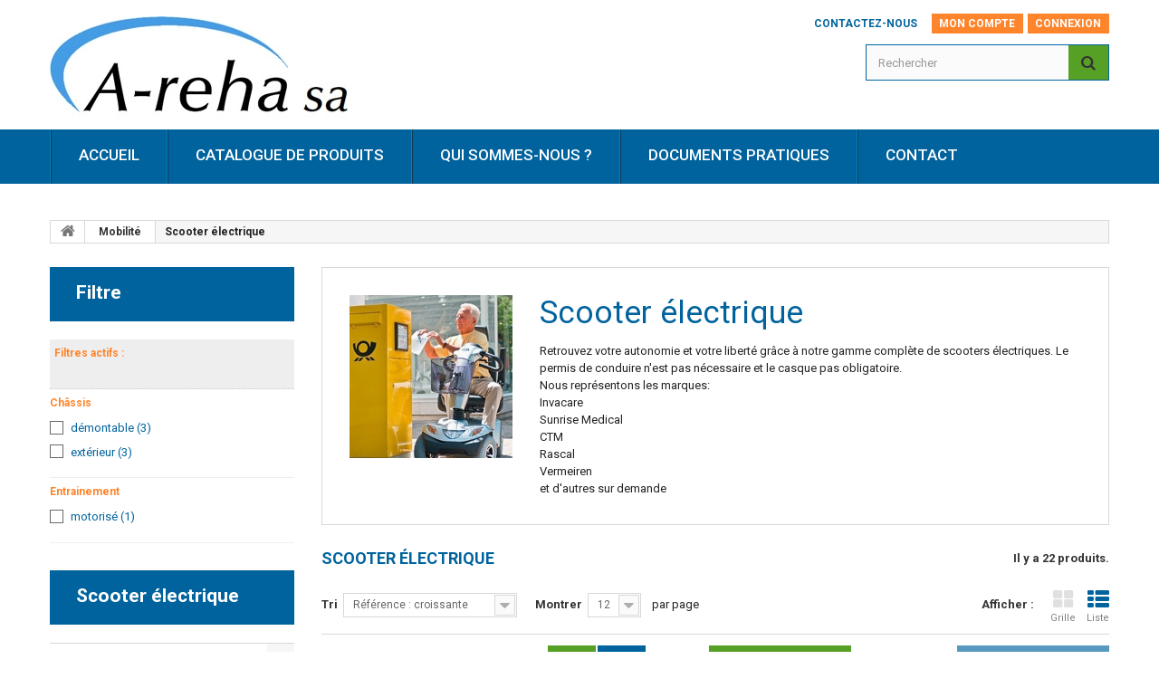

--- FILE ---
content_type: text/html; charset=utf-8
request_url: http://a-reha.ch/68-scooter-electrique
body_size: 15057
content:
<!DOCTYPE HTML>
<!--[if lt IE 7]> <html class="no-js lt-ie9 lt-ie8 lt-ie7 " lang="fr"><![endif]-->
<!--[if IE 7]><html class="no-js lt-ie9 lt-ie8 ie7" lang="fr"><![endif]-->
<!--[if IE 8]><html class="no-js lt-ie9 ie8" lang="fr"><![endif]-->
<!--[if gt IE 8]> <html class="no-js ie9" lang="fr"><![endif]-->
<html lang="fr">
	<head>
		<meta charset="utf-8" />
		<title>Scooter électrique - A-reha SA</title>
		<meta name="description" content="Pour des déplacements autonome et en toute liberté, quelle que soit la distance" />
		<meta name="keywords" content="scooter électrique,scooter 3 roues,scooter 4 roues" />
		<meta name="generator" content="PrestaShop" />
		<meta name="robots" content="noindex,nofollow" />
		<meta name="viewport" content="width=device-width, minimum-scale=0.25, maximum-scale=1.0, initial-scale=1.0" /> 
		<meta name="apple-mobile-web-app-capable" content="yes" /> 
		<link rel="icon" type="image/vnd.microsoft.icon" href="/img/favicon.ico?1671209003" />
		<link rel="shortcut icon" type="image/x-icon" href="/img/favicon.ico?1671209003" />
			<link rel="stylesheet" href="/themes/theme1027/css/global.css" media="all" />
			<link rel="stylesheet" href="/themes/theme1027/css/autoload/highdpi.css" media="all" />
			<link rel="stylesheet" href="/themes/theme1027/css/autoload/responsive-tables.css" media="all" />
			<link rel="stylesheet" href="/themes/theme1027/css/autoload/uniform.default.css" media="all" />
			<link rel="stylesheet" href="/themes/theme1027/css/product_list.css" media="all" />
			<link rel="stylesheet" href="/themes/theme1027/css/category.css" media="all" />
			<link rel="stylesheet" href="/themes/theme1027/css/scenes.css" media="all" />
			<link rel="stylesheet" href="/themes/theme1027/css/modules/blockcategories/blockcategories.css" media="all" />
			<link rel="stylesheet" href="/themes/theme1027/css/modules/blocklanguages/blocklanguages.css" media="all" />
			<link rel="stylesheet" href="/js/jquery/ui/themes/base/jquery.ui.core.css" media="all" />
			<link rel="stylesheet" href="/js/jquery/ui/themes/base/jquery.ui.slider.css" media="all" />
			<link rel="stylesheet" href="/js/jquery/ui/themes/base/jquery.ui.theme.css" media="all" />
			<link rel="stylesheet" href="/themes/theme1027/css/modules/blocklayered/blocklayered.css" media="all" />
			<link rel="stylesheet" href="/themes/theme1027/css/modules/blockcontact/blockcontact.css" media="all" />
			<link rel="stylesheet" href="/themes/theme1027/css/modules/blocksearch/blocksearch.css" media="all" />
			<link rel="stylesheet" href="/js/jquery/plugins/autocomplete/jquery.autocomplete.css" media="all" />
			<link rel="stylesheet" href="/themes/theme1027/css/modules/blocktags/blocktags.css" media="all" />
			<link rel="stylesheet" href="/modules/homefeatured/css/homefeatured.css" media="all" />
			<link rel="stylesheet" href="/themes/theme1027/css/modules/themeconfigurator/css/hooks.css" media="all" />
			<link rel="stylesheet" href="/themes/theme1027/css/modules/blockpermanentlinks/blockpermanentlinks.css" media="all" />
			<link rel="stylesheet" href="/themes/theme1027/css/modules/blockuserinfo/blockuserinfo.css" media="all" />
			<link rel="stylesheet" href="/themes/theme1027/css/modules/blocknewsletter/blocknewsletter.css" media="all" />
			<link rel="stylesheet" href="/themes/theme1027/css/modules/blocktopmenu/css/blocktopmenu.css" media="all" />
			<link rel="stylesheet" href="/themes/theme1027/css/modules/blocktopmenu/css/superfish-modified.css" media="all" />
		<script type="text/javascript">
var FancyboxI18nClose = 'Fermer';
var FancyboxI18nNext = 'Suivant';
var FancyboxI18nPrev = 'Pr&eacute;c&eacute;dent';
var ajaxsearch = true;
var baseDir = 'http://a-reha.ch/';
var baseUri = 'http://a-reha.ch/';
var blocklayeredSliderName = {"price":"Prix","weight":"Poids"};
var blocksearch_type = 'top';
var comparator_max_item = 2;
var comparedProductsIds = [];
var contentOnly = false;
var displayList = true;
var filters = [{"type_lite":"id_feature","type":"id_feature","id_key":17,"values":{"58":{"nbr":3,"name":"d\u00e9montable","url_name":"","meta_title":"","link":"http:\/\/a-reha.ch\/68-scooter-electrique#chassis-demontable","rel":""},"61":{"nbr":3,"name":"ext\u00e9rieur","url_name":"","meta_title":"","link":"http:\/\/a-reha.ch\/68-scooter-electrique#chassis-exterieur","rel":""}},"name":"Ch\u00e2ssis","url_name":"chassis","meta_title":"","filter_show_limit":"0","filter_type":"0"},{"type_lite":"id_feature","type":"id_feature","id_key":19,"values":{"67":{"nbr":1,"name":"motoris\u00e9","url_name":"","meta_title":"","link":"http:\/\/a-reha.ch\/68-scooter-electrique#entrainement-motorise","rel":""}},"name":"Entrainement","url_name":"entrainement","meta_title":"","filter_show_limit":"0","filter_type":"0"}];
var id_lang = 5;
var instantsearch = true;
var isGuest = 0;
var isLogged = 0;
var max_item = 'Vous ne pouvez pas ajouter plus de 2 produit(s) dans le comparateur.';
var min_item = 'Veuillez choisir au moins 1 produit.';
var nbItemsPerLine = 3;
var nbItemsPerLineMobile = 3;
var nbItemsPerLineTablet = 2;
var page_name = 'category';
var param_product_url = '#';
var placeholder_blocknewsletter = 'Saisissez votre adresse e-mail';
var priceDisplayMethod = 0;
var priceDisplayPrecision = 2;
var quickView = false;
var request = 'http://a-reha.ch/68-scooter-electrique';
var roundMode = 2;
var search_url = 'http://a-reha.ch/search';
var static_token = '27793c765425fb73940a87b30d606dd1';
var token = 'fbd79cfe4a63e5f74a83c81ef103b702';
var usingSecureMode = false;
</script>

			<script type="text/javascript" src="/js/jquery/jquery-1.11.0.min.js"></script>
			<script type="text/javascript" src="/js/jquery/jquery-migrate-1.2.1.min.js"></script>
			<script type="text/javascript" src="/js/jquery/plugins/jquery.easing.js"></script>
			<script type="text/javascript" src="/js/tools.js"></script>
			<script type="text/javascript" src="/themes/theme1027/js/global.js"></script>
			<script type="text/javascript" src="/themes/theme1027/js/autoload/10-bootstrap.min.js"></script>
			<script type="text/javascript" src="/themes/theme1027/js/autoload/15-jquery.total-storage.min.js"></script>
			<script type="text/javascript" src="/themes/theme1027/js/autoload/15-jquery.uniform-modified.js"></script>
			<script type="text/javascript" src="/themes/theme1027/js/products-comparison.js"></script>
			<script type="text/javascript" src="/themes/theme1027/js/category.js"></script>
			<script type="text/javascript" src="/themes/theme1027/js/tools/treeManagement.js"></script>
			<script type="text/javascript" src="/themes/theme1027/js/modules/blocklayered/blocklayered.js"></script>
			<script type="text/javascript" src="/js/jquery/ui/jquery.ui.core.min.js"></script>
			<script type="text/javascript" src="/js/jquery/ui/jquery.ui.widget.min.js"></script>
			<script type="text/javascript" src="/js/jquery/ui/jquery.ui.mouse.min.js"></script>
			<script type="text/javascript" src="/js/jquery/ui/jquery.ui.slider.min.js"></script>
			<script type="text/javascript" src="/js/jquery/plugins/jquery.scrollTo.js"></script>
			<script type="text/javascript" src="/js/jquery/plugins/autocomplete/jquery.autocomplete.js"></script>
			<script type="text/javascript" src="/themes/theme1027/js/modules/blocksearch/blocksearch.js"></script>
			<script type="text/javascript" src="/themes/theme1027/js/modules/blocknewsletter/blocknewsletter.js"></script>
			<script type="text/javascript" src="/themes/theme1027/js/modules/blocktopmenu/js/hoverIntent.js"></script>
			<script type="text/javascript" src="/themes/theme1027/js/modules/blocktopmenu/js/superfish-modified.js"></script>
			<script type="text/javascript" src="/themes/theme1027/js/modules/blocktopmenu/js/blocktopmenu.js"></script>
			
        <link href='http://fonts.googleapis.com/css?family=Roboto:400,100,100italic,300,300italic,400italic,500,500italic,700,700italic,900,900italic&subset=latin,cyrillic' rel='stylesheet' type='text/css'>
        <link href='http://fonts.googleapis.com/css?family=Lato:300,900' rel='stylesheet' type='text/css'>
		<!--[if IE 8]>
		<script src="https://oss.maxcdn.com/libs/html5shiv/3.7.0/html5shiv.js"></script>
		<script src="https://oss.maxcdn.com/libs/respond.js/1.3.0/respond.min.js"></script>
		<![endif]-->
	</head>

	<body id="category" class="category category-68 category-scooter-electrique hide-right-column lang_fr">
	    	<!--[if IE 8]>
        <div style='clear:both;height:59px;padding:0 15px 0 15px;position:relative;z-index:10000;text-align:center;'><a href="http://www.microsoft.com/windows/internet-explorer/default.aspx?ocid=ie6_countdown_bannercode"><img src="http://storage.ie6countdown.com/assets/100/images/banners/warning_bar_0000_us.jpg" border="0" height="42" width="820" alt="You are using an outdated browser. For a faster, safer browsing experience, upgrade for free today." /></a></div>
		<![endif]-->
				<div id="page">
			<div class="header-container">
				<header id="header">
					<div class="banner">
						<div class="container">
							<div class="row">
								
							</div>
						</div>
					</div>
					<div class="nav">
						<div class="container">
							<div class="row">
								<nav>
                                    <div id="header_logo">
                                        <a href="http://a-reha.ch/" title="A-reha SA">
                                            <img class="logo img-responsive" src="http://a-reha.ch/img/new-store-1414665073.jpg" alt="A-reha SA" width="358" height="120"/>
                                        </a>
                                    </div>
                                    <!-- Block languages module -->
<!-- /Block languages module -->
<!-- Block user information module NAV  -->
<div class="header_user_info">
	
			<a class="login" href="http://a-reha.ch/my-account" rel="nofollow" title="Identifiez-vous">
			<span>Connexion</span>
		</a>
	</div>
    <div class="header_user_info acBox">
    	<a href="http://a-reha.ch/my-account" title="Voir mon compte client" rel="nofollow"><span>Mon compte</span></a>
    </div>
<!-- /Block usmodule NAV --><div id="contact-link">
	<a href="http://a-reha.ch/contact-us" title="Contactez-nous">Contactez-nous</a>
</div>
<!-- Block search module TOP -->
<div id="search_block_top" class="col-sm-3 clearfix">
	<form id="searchbox" method="get" action="http://a-reha.ch/search" >
		<input type="hidden" name="controller" value="search" />
		<input type="hidden" name="orderby" value="position" />
		<input type="hidden" name="orderway" value="desc" />
		<input class="search_query form-control" type="text" id="search_query_top" name="search_query" placeholder="Rechercher" value="" />
		<button type="submit" name="submit_search" class="btn btn-default button-search">
			<span>Rechercher</span>
		</button>
	</form>
</div>
<!-- /Block search module TOP -->
                                </nav>
							</div>
						</div>
					</div>
					<div class="bottom_footer"><div class="bf_indent">
						<div class="container">
							<div class="row">
									<!-- Menu -->
	<div id="block_top_menu" class="sf-contener clearfix">
		<div class="cat-title">Catégories</div>
        <ul class="sf-menu clearfix menu-content">
            <li><a href="http://a-reha.ch/" title="Accueil">Accueil</a></li>
<li><a href="#categories_block_left" title="Catalogue de produits">Catalogue de produits</a></li>
<li><a href="http://a-reha.ch/content/8-qui-sommes-nous" title="Qui sommes-nous ?">Qui sommes-nous ?</a></li>
<li><a href="http://a-reha.ch/content/9-documents-pratiques" title="Documents pratiques">Documents pratiques</a></li>
<li><a href="http://a-reha.ch/contact-us" title="Contact">Contact</a></li>

                    </ul>
	</div>
	<!--/ Menu -->
							</div>
						</div>
					</div></div>
				</header>
			</div>
			<div class="columns-container">
				<div id="columns" class="container">
											<!-- Breadcrumb -->

<div class="breadcrumb clearfix">
	<a class="home" href="http://a-reha.ch/" title="retour &agrave; Accueil">
    	<i class="fa fa-home"></i>
    </a>
			<span class="navigation-pipe" >&gt;</span>
					<a href="http://a-reha.ch/46-mobilite" title="Mobilit&eacute;">Mobilit&eacute;</a><span class="navigation-pipe">></span>Scooter &eacute;lectrique
			</div>

<!-- /Breadcrumb -->
										<div id="slider_row" class="row">
						<div id="top_column" class="center_column col-xs-12"></div>
					</div>
					<div class="content_row row">
												<div id="left_column" class="column col-xs-12 col-sm-3"><!-- Block layered navigation module -->
<section id="layered_block_left" class="block">
	<h4 class="title_block">Filtre</h4>
	<div class="block_content">
		<form action="#" id="layered_form">
			<div>
								<div id="enabled_filters">
					<span class="layered_subtitle" style="float: none;">
						Filtres actifs :
					</span>
					<ul>
																																																																									</ul>
				</div>
																										<div class="layered_filter">
						                        <div class="layered_subtitle_heading">
                            <span class="layered_subtitle">Châssis</span>
                            <!--<span class="layered_close">
                            	<a href="#" rel="ul_layered_id_feature_17"></a>
                            </span>-->
						</div>
						<ul id="ul_layered_id_feature_17" class="col-lg-12 layered_filter_ul">
																																												<li class="nomargin hiddable col-lg-12">
																							<input type="checkbox" class="checkbox" name="layered_id_feature_58" id="layered_id_feature_58" value="58_17" /> 
																						<label for="layered_id_feature_58">
																								<a href="http://a-reha.ch/68-scooter-electrique#chassis-demontable">
                                                	démontable
                                                    	                                                    		<span> (3)</span>
                                                                                                            </a>
																							</label>
										</li>
																																							<li class="nomargin hiddable col-lg-12">
																							<input type="checkbox" class="checkbox" name="layered_id_feature_61" id="layered_id_feature_61" value="61_17" /> 
																						<label for="layered_id_feature_61">
																								<a href="http://a-reha.ch/68-scooter-electrique#chassis-exterieur">
                                                	extérieur
                                                    	                                                    		<span> (3)</span>
                                                                                                            </a>
																							</label>
										</li>
																																															</ul>
					</div>
																											<div class="layered_filter">
						                        <div class="layered_subtitle_heading">
                            <span class="layered_subtitle">Entrainement</span>
                            <!--<span class="layered_close">
                            	<a href="#" rel="ul_layered_id_feature_19"></a>
                            </span>-->
						</div>
						<ul id="ul_layered_id_feature_19" class="col-lg-12 layered_filter_ul">
																																												<li class="nomargin hiddable col-lg-12">
																							<input type="checkbox" class="checkbox" name="layered_id_feature_67" id="layered_id_feature_67" value="67_19" /> 
																						<label for="layered_id_feature_67">
																								<a href="http://a-reha.ch/68-scooter-electrique#entrainement-motorise">
                                                	motorisé
                                                    	                                                    		<span> (1)</span>
                                                                                                            </a>
																							</label>
										</li>
																																															</ul>
					</div>
												</div>
			<input type="hidden" name="id_category_layered" value="68" />
																			</form>
	</div>
	<div id="layered_ajax_loader" style="display: none;">
		<p>
			<img src="http://a-reha.ch/img/loader.gif" alt="" />
			<br />Chargement...
		</p>
	</div>
</section>
<!-- /Block layered navigation module -->
<!-- Block categories module -->
<section id="categories_block_left" class="block">
	<h4 class="title_block">
					Scooter électrique
			</h4>
	<div class="block_content">
		<ul class="tree dhtml">
												<li >
	<a 	href="http://a-reha.ch/46-mobilite" title="Se déplacer en toute sécurité grâce à des moyens auxiliaires performants. Que ce soit à l&#039;intérieur ou à l&#039;extérieur, debout ou assis, vous trouverez la meilleure solution dans notre gamme d&#039;aide à la marche ou de déplacement que ce soit en mode manuel ou électrique.">
		Mobilité
	</a>
			<ul>
												<li >
	<a 	href="http://a-reha.ch/59-aide-a-la-marche" title="De la canne simple au déambulateur: toute la panoplie de l&#039;aide à la marche">
		Aide à la marche
	</a>
	</li>

																<li >
	<a 	href="http://a-reha.ch/60-standard-avs-transit" title="Une gamme complète de fauteuils roulants pliables, standards pour une utilisation de base et qui répond totalement aux critères de remboursement AVS. Faites votre choix en fonction de vos besoins et des options disponibles. Nous vous aidons aussi pour les démarches AVS (voir documents pratiques). 
 Distributeur officiel des marques: 
 Sunrise Medical (Breezy, Sopur, Quickie). 
 Invacare. 
 Otto Bock. 
 Meyra. 
 Vermeiren. 
 SKS.">
		Standard | AVS | Transit
	</a>
	</li>

																<li >
	<a 	href="http://a-reha.ch/61-actif-et-pliable" title="Des critères haut de gamme pour votre mobilité: poids, maniabilité, encombrement, design, options et modularité. Un vaste choix répondant à vos critères les plus exigeants. 
 Distributeur officiel: 
 Sunrise Medical (Sopur, Quickie). 
 Küschall. 
 Otto Bock. 
 Ti Lite. 
 Meyra. 
 Etac. 
 Berollka.">
		Actif et pliable
	</a>
	</li>

																<li >
	<a 	href="http://a-reha.ch/62-actif-et-rigide" title="L&#039;excellence: rigidité du châssis, réactivité, stabilité. Le meilleur pour la conduite qui allie légèreté, design et efficacité. 
 Distributeur officiel des marques: 
 Sunrise Medical (Sopur). 
 Küschall. 
 Otto Bock. 
 Meyra. 
 Ti Lite.">
		Actif et rigide
	</a>
	</li>

																<li >
	<a 	href="http://a-reha.ch/63-enfants" title="Tu as des désirs particuliers? Notre gamme pédiatrique te permettra de choisir le moyen qui te correspond. Choisi ta couleur et tes options">
		Enfants
	</a>
	</li>

																<li >
	<a 	href="http://a-reha.ch/64-confort" title="Pour votre confort: assise et dossier inclinables, repose-pieds relevables. Un changement de position permet une bonne décharge des points de pression et vous apporte un positionnement relaxant">
		Confort
	</a>
	</li>

																<li >
	<a 	href="http://a-reha.ch/65-fauteuil-roulant-xxl" title="Nous vous offrons une catégorie de fauteuil répondant à des mesures plus importantes. Dimensions et résistance font partie de nos produits adaptés à chaque morphologie">
		Fauteuil roulant XXL
	</a>
	</li>

																<li >
	<a 	href="http://a-reha.ch/66-sports-et-velos" title="Que vous soyez sportif confirmé, amateur d&#039;exercice ou de balade, nous fournissons le matériel qui correspond à votre activité et à tous les niveaux. Compétition, distance, vitesse ou confort: chaque critère a sa réponse">
		Sports et vélos
	</a>
	</li>

																<li >
	<a 	href="http://a-reha.ch/67-position-coussin-dossier" title="Le positionnement est primordial pour une bonne stabilité, une aide à la mobilité et une prévention des lésions. Nous disposons des compétences et du matériel adapté pour parfaire ou corriger une position">
		Position | coussin | dossier
	</a>
	</li>

																<li class="selected_li">
	<a 	href="http://a-reha.ch/68-scooter-electrique" class="selected" title="Retrouvez votre autonomie et votre liberté grâce à notre gamme complète de scooters électriques. Le permis de conduire n&#039;est pas nécessaire et le casque pas obligatoire. 
 Nous représentons les marques: 
 Invacare 
 Sunrise Medical 
 CTM 
 Rascal 
 Vermeiren 
 et d&#039;autres sur demande">
		Scooter électrique
	</a>
	</li>

																<li >
	<a 	href="http://a-reha.ch/69-motorisation" title="Lorsque votre autonomie manuelle est limitée, opter pour le système adapté de motorisation de votre fauteuil roulant. Distributeur officiel pour les marques: 
 Sunrise Medical (Sopur, Quickie). 
 Invacare (Alber). 
 Otto Bock. 
 Swiss Trac. 
 Vermeiren. 
 Meyra. 
 Autres sur demande.">
		Motorisation
	</a>
	</li>

																<li >
	<a 	href="http://a-reha.ch/70-electriques" title="Tant à l&#039;intérieur qu&#039;à l&#039;extérieur, notre large gamme de fauteuils roulants électriques dispose du système motorisé qui vous convient. 
 Nous représentons les marques suivantes: 
 Quickie | Sopur (Sunrise Medical) 
 Alber | Storm | Invacare (Invacare) 
 Permobil 
 SKS 
 Meyra 
 Otto Bock 
 You-Q | Rascal (Promeditec) 
 et d&#039;autres sur demande">
		Electriques
	</a>
	</li>

																<li >
	<a 	href="http://a-reha.ch/71-accessoires" title="Pour votre confort et votre autonomie, nous vous proposons un vaste choix d&#039;accessoires pratiques">
		Accessoires
	</a>
			<ul>
												<li >
	<a 	href="http://a-reha.ch/97-accessoires-de-scooter" title="">
		accessoires de scooter
	</a>
	</li>

									</ul>
	</li>

									</ul>
	</li>

																<li >
	<a 	href="http://a-reha.ch/47-accessibilite" title="Les accès, même simples peuvent parfois causer des problèmes. Que ce soit à votre domicile, sur votre lieu de travail, en visite, ou dans les bâtiments publics, nous avons pour chaque endroit une solution adaptée. Les seuils, les trottoirs, les escaliers ou les fortes pentes: nous fournissons des rampes, des lifts, des appareils et accessoires pour vous permettre de vous rendre partout. Que ce soit à pieds, en voiture ou avec votre moyen auxiliaire de déplacement.">
		Accessibilité
	</a>
			<ul>
												<li >
	<a 	href="http://a-reha.ch/72-rampe" title="Du passage de seuil aux obstacles de plusieurs marches, nous proposons des rampes fixes, téléscopiques ou pliables. Elles sont conçues dans le matériau de votre choix et s&#039;installent aussi bien à l&#039;intérieur qu&#039;à l&#039;extérieur">
		Rampe
	</a>
	</li>

																<li >
	<a 	href="http://a-reha.ch/73-lift" title="Quelques marches ou plusieurs étages, à domicile ou en lieu public, à l&#039;intérieur ou à l&#039;extérieur. Nos produits haut de gamme vous seront conseillés selon la configuration du lieu et l&#039;utilisation souhaitée">
		Lift
	</a>
	</li>

																<li >
	<a 	href="http://a-reha.ch/74-piscine" title="Bains ou piscine: nos produits sont adaptés à chaque situation">
		Piscine
	</a>
	</li>

																<li >
	<a 	href="http://a-reha.ch/75-autre" title="">
		Autre
	</a>
	</li>

									</ul>
	</li>

																<li >
	<a 	href="http://a-reha.ch/48-chambre-mobilier" title="Pour la chambre à coucher, nous pouvons vous proposer des aides simples, des lits de soins, une chambre aménagée et un mobilier répondant à vos besoins. 
 Choisissez votre gamme: simple, pratique, épurée, esthétique.">
		Chambre-mobilier
	</a>
			<ul>
												<li >
	<a 	href="http://a-reha.ch/76-lit" title="Tout en harmonisant votre chambre, nos lits médicaux allient confort et design">
		Lit
	</a>
	</li>

																<li >
	<a 	href="http://a-reha.ch/77-matelas" title="Nos matelas adaptés répondent aux critères d&#039;exigence de confort, d&#039;hygiène, de prévention et de thérapie">
		Matelas
	</a>
	</li>

																<li >
	<a 	href="http://a-reha.ch/78-positionnement" title="Les coussins de positionnement au lit aident au maintien et déchargent les points de pression">
		Positionnement
	</a>
	</li>

																<li >
	<a 	href="http://a-reha.ch/79-mobilier" title="Pratique ou esthétique, nous vous conseillons sur le choix du mobilier qui correspond à votre chambre">
		Mobilier
	</a>
	</li>

																<li >
	<a 	href="http://a-reha.ch/80-accessoires" title="Les accessoires pour une aide et améliorer le confort">
		Accessoires
	</a>
	</li>

									</ul>
	</li>

																<li >
	<a 	href="http://a-reha.ch/49-transfert" title="L&#039;aide au transfert est primordiale pour éviter le risque de chute. Dans ce domaine, nous mettons la priorité sur la sécurité et la fiabilité. Que ce soit pour la personne concernée ou un accompagnant, l&#039;aide au transfert bien sélectionnée est un précieux soutien.">
		Transfert
	</a>
			<ul>
												<li >
	<a 	href="http://a-reha.ch/81-aides-au-transfert" title="Les aides au transfert permettent un gain de temps, une garantie de sécurité et  ménagent l&#039;organisme des proches et du personnel soignant">
		Aides au transfert
	</a>
	</li>

																<li >
	<a 	href="http://a-reha.ch/82-verticalisateur" title="La verticalisation comporte de nombreux avantages: transfert participatif et sûr, rapidité, mise en charge des jambes, habillage">
		Verticalisateur
	</a>
	</li>

																<li >
	<a 	href="http://a-reha.ch/83-leve-personne-mobile" title="Le soulève-personne mobile (appelé aussi cigogne) existe en de nombreuses variantes: compact, pliable, standard, XXL et possiblité de prendre au sol. De nombreux harnais (sangles) sont aussi disponibles pour toutes les tailles, les besoins de soutien et l&#039;utilisation">
		Lève-personne mobile
	</a>
	</li>

																<li >
	<a 	href="http://a-reha.ch/84-leve-personne-fixe-et-sur-rail" title="Le système de transfert mural ou au plafond permet une économie de place et un accès à toute partie du lieu de vie, par ex à la baignoire">
		Lève-personne fixe et sur rail
	</a>
	</li>

																<li >
	<a 	href="http://a-reha.ch/85-sangles" title="Le choix du harnais (sangle) est un élément principal dans l&#039;efficacité du transfert. Tous les paramètres doivent être pris en compte: revêtement, taille, tonus musculaire et maintien postural, utilisation (par ex. bain), simplicité de la mise en place, formation de l&#039;utilisateur">
		Sangles
	</a>
	</li>

																<li >
	<a 	href="http://a-reha.ch/100-samarit" title="Aides aux transferts pour utilisation privée et hospitalière. Systèmes pour salle d&#039;opération.">
		Samarit
	</a>
	</li>

									</ul>
	</li>

																<li >
	<a 	href="http://a-reha.ch/50-hygiene-sanitaire" title="Salle de bains, douche, toilettes: un univers pour garantir un confort et une sécurité dans le domaine de l&#039;hygiène corporel">
		Hygiène-sanitaire
	</a>
			<ul>
												<li >
	<a 	href="http://a-reha.ch/86-toilettes" title="Que ce soit pour l&#039;aide à se relever, la sécurité ou le confort: une solution pour chaque &#039;&#039;petit coin&#039;&#039;">
		Toilettes
	</a>
	</li>

																<li >
	<a 	href="http://a-reha.ch/87-douche" title="Les maître-mots dans la douche: sécurité, accessibilité">
		Douche
	</a>
	</li>

																<li >
	<a 	href="http://a-reha.ch/88-baignoire" title="Les moyens auxiliaires pour un bon bain permettent d&#039;accéder à la baignoire et d&#039;y être maintenu en toute sécurité">
		Baignoire
	</a>
	</li>

																<li >
	<a 	href="http://a-reha.ch/95-barre-d-appui" title="Une barre bien placée est souvent l&#039;élément-clé pour garantir sa sécurité debout ou assis. Qu&#039;elle soit fixe, relevable ou à ventouse, nous disposons de la barre qui vous conviendra et ce dans divers matériaux possibles. Nous pouvons également nous charger de la pose sur demande">
		Barre d&#039;appui
	</a>
	</li>

																<li >
	<a 	href="http://a-reha.ch/89-divers" title="Divers articles pour l&#039;hygiène">
		Divers
	</a>
	</li>

									</ul>
	</li>

																<li >
	<a 	href="http://a-reha.ch/51-aides-quotidiennes-et-pratiques" title="Pour certaines tâches quotidiennes, par exemple s&#039;habiller ou se nourrir, une aide est bienvenue.">
		Aides quotidiennes et pratiques
	</a>
			<ul>
												<li >
	<a 	href="http://a-reha.ch/90-repas" title="De multiples astuces existent pour préparer ou aider à prendre son repas">
		Repas
	</a>
	</li>

																<li >
	<a 	href="http://a-reha.ch/91-toilette-et-habillage" title="Les accessoires indispensables pour l&#039;aide à s&#039;habiller et à la toilette">
		Toilette et habillage
	</a>
	</li>

																<li >
	<a 	href="http://a-reha.ch/92-autres" title="Nombreuses articles pratiques au quotidien">
		Autres
	</a>
	</li>

									</ul>
	</li>

																<li >
	<a 	href="http://a-reha.ch/52-securite" title="Dans le domaine de la surveillance et la sécurité, qu&#039;elle soit à domicile ou en milieu adapté, nous répondons à vos besoins sur demande.">
		Sécurité
	</a>
	</li>

																<li >
	<a 	href="http://a-reha.ch/53-therapie-travail" title="Au travail: un poste adapté et ergonomique 
 Thérapie: mobilier, exercice et rééducation">
		Thérapie-travail
	</a>
			<ul>
												<li >
	<a 	href="http://a-reha.ch/96-velo-d-entrainement" title="Thera de Medica est une gamme complète pour l&#039;entrainement à domicile ou en cabinet de thérapie.">
		Vélo d&#039;entrainement
	</a>
	</li>

									</ul>
	</li>

																<li >
	<a 	href="http://a-reha.ch/55-materiel-et-equipement-medical" title="Du mobilier médical aux ustensiles courants, en passant par les appareils novateurs pour l&#039;urgence et la salle d&#039;opération.">
		Matériel et équipement médical
	</a>
	</li>

																<li >
	<a 	href="http://a-reha.ch/94-gamme-grande-taille-xxl" title="">
		Gamme grande taille (XXL)
	</a>
	</li>

																<li >
	<a 	href="http://a-reha.ch/99-enfants" title="Un vaste choix de moyens auxiliaires pour la pédiatrie">
		Enfants
	</a>
	</li>

																<li >
	<a 	href="http://a-reha.ch/56-location-de-moyens-auxilaires" title="La location: une solution pour le court terme. Consultez notre liste de produits disponibles. Notre matériel est désinfecté à chaque reprise et régulièrement renouvelé. D&#039;autres produits sont disponibles sur demande">
		Location
	</a>
	</li>

																<li >
	<a 	href="http://a-reha.ch/58-aux-bonnes-affaires" title="Ici vous trouvez des articles d&#039;exposition ou d&#039;occasion en excellent état à des prix imbattables et de première qualité">
		Aux bonnes affaires
	</a>
	</li>

									</ul>
	</div>
</section>
<!-- /Block categories module -->
<!-- Block manufacturers module -->
<section id="manufacturers_block_left" class="block blockmanufacturer">
	<h4 class="title_block">
					Fabricants
			</h4>
	<div class="block_content list-block">
					                <ul>
                                                                        <li class="first_item">
                                <a href="http://a-reha.ch/31_berollka" title="En savoir plus sur Berollka">
                                    Berollka
                                </a>
                            </li>
                                                                                                <li class="item">
                                <a href="http://a-reha.ch/30_etac" title="En savoir plus sur Etac">
                                    Etac
                                </a>
                            </li>
                                                                                                <li class="item">
                                <a href="http://a-reha.ch/34_grillo" title="En savoir plus sur Grillo">
                                    Grillo
                                </a>
                            </li>
                                                                                                <li class="item">
                                <a href="http://a-reha.ch/25_guldmann" title="En savoir plus sur Guldmann">
                                    Guldmann
                                </a>
                            </li>
                                                                                                <li class="item">
                                <a href="http://a-reha.ch/33_herdegen" title="En savoir plus sur Herdegen">
                                    Herdegen
                                </a>
                            </li>
                                                                                                <li class="item">
                                <a href="http://a-reha.ch/18_invacare" title="En savoir plus sur Invacare">
                                    Invacare
                                </a>
                            </li>
                                                                                                <li class="item">
                                <a href="http://a-reha.ch/38_kayserbetten" title="En savoir plus sur Kayserbetten">
                                    Kayserbetten
                                </a>
                            </li>
                                                                                                <li class="item">
                                <a href="http://a-reha.ch/36_medica" title="En savoir plus sur Medica">
                                    Medica
                                </a>
                            </li>
                                                                                                <li class="item">
                                <a href="http://a-reha.ch/28_meyra" title="En savoir plus sur Meyra">
                                    Meyra
                                </a>
                            </li>
                                                                                                <li class="item">
                                <a href="http://a-reha.ch/32_mobilex" title="En savoir plus sur Mobilex">
                                    Mobilex
                                </a>
                            </li>
                                                                                                <li class="item">
                                <a href="http://a-reha.ch/40_molift" title="En savoir plus sur Molift">
                                    Molift
                                </a>
                            </li>
                                                                                                <li class="item">
                                <a href="http://a-reha.ch/22_otto-bock" title="En savoir plus sur Otto Bock">
                                    Otto Bock
                                </a>
                            </li>
                                                                                                <li class="item">
                                <a href="http://a-reha.ch/20_permobil" title="En savoir plus sur Permobil">
                                    Permobil
                                </a>
                            </li>
                                                                                                <li class="item">
                                <a href="http://a-reha.ch/29_r82" title="En savoir plus sur R82">
                                    R82
                                </a>
                            </li>
                                                                                                <li class="item">
                                <a href="http://a-reha.ch/21_rehatec" title="En savoir plus sur Rehatec">
                                    Rehatec
                                </a>
                            </li>
                                                                                                <li class="item">
                                <a href="http://a-reha.ch/35_roho" title="En savoir plus sur Roho">
                                    Roho
                                </a>
                            </li>
                                                                                                <li class="item">
                                <a href="http://a-reha.ch/23_samarit" title="En savoir plus sur Samarit">
                                    Samarit
                                </a>
                            </li>
                                                                                                <li class="item">
                                <a href="http://a-reha.ch/19_sunrise-medical" title="En savoir plus sur Sunrise Medical">
                                    Sunrise Medical
                                </a>
                            </li>
                                                                                                <li class="item">
                                <a href="http://a-reha.ch/37_vela" title="En savoir plus sur Vela">
                                    Vela
                                </a>
                            </li>
                                                                                                <li class="item">
                                <a href="http://a-reha.ch/26_vermeiren" title="En savoir plus sur Vermeiren">
                                    Vermeiren
                                </a>
                            </li>
                                                                                                        </ul>
									</div>
</section>
<!-- /Block manufacturers module -->
<!-- Block Newsletter module-->
<div id="newsletter_block_left" class="block">
	<h4>Lettre d'informations</h4>
	<div class="block_content">
		<form action="http://a-reha.ch/" method="post">
			<div class="form-group" >
				<input class="inputNew form-control grey newsletter-input" id="newsletter-input" type="text" name="email" size="18" value="Saisissez votre adresse e-mail" />
                <button type="submit" name="submitNewsletter" class="btn btn-default btn-sm">
                    <span>ok</span>
                </button>
				<input type="hidden" name="action" value="0" />
			</div>
		</form>
	</div>
</div>
<!-- /Block Newsletter module-->
</div>
												<div id="center_column" class="center_column col-xs-12 col-sm-9">
	
	

	    				<div class="content_scene_cat">
            	                     <!-- Category image -->
                    <div class="content_scene_cat_bg row">
                    	                        <div class="category-image hidden-xs col-xs-12 col-sm-5 col-md-4 col-lg-3">
                        	<img class="img-responsive" src="http://a-reha.ch/c/68-tm_home_default/scooter-electrique.jpg" alt="Scooter électrique" />
                        </div>
                                                                            <div class="cat_desc  col-xs-12 col-sm-7 col-md-8 col-lg-9">
                            <span class="category-name">
                                Scooter électrique                            </span>
                                                            <div class="rte"><p>Retrouvez votre autonomie et votre liberté grâce à notre gamme complète de scooters électriques. Le permis de conduire n'est pas nécessaire et le casque pas obligatoire.</p>
<p>Nous représentons les marques:</p>
<p>Invacare</p>
<p>Sunrise Medical</p>
<p>CTM</p>
<p>Rascal</p>
<p>Vermeiren</p>
<p>et d'autres sur demande</p></div>
                                                        </div>
                                             </div>
                              </div>
				<h1 class="page-heading product-listing">
        	<span class="cat-name">Scooter électrique&nbsp;</span>
            <span class="heading-counter">Il y a 22 produits.</span>
        </h1>
		
        		
        			<div class="content_sortPagiBar clearfix">
            	<div class="sortPagiBar clearfix">
            		    <ul class="display hidden-xs">
        <li class="display-title">Afficher :</li>
        <li id="grid">
            <a rel="nofollow" href="#" title="Grille">
                <i class="fa fa-th-large"></i>
                Grille
            </a>
        </li>
        <li id="list">
            <a rel="nofollow" href="#" title="Liste">
                <i class="fa fa-th-list"></i>
                Liste
            </a>
        </li>
    </ul>

    
    
        
    <form id="productsSortForm" action="http://a-reha.ch/68-scooter-electrique" class="productsSortForm">
        <div class="select selector1">
            <label for="selectProductSort">Tri</label>
            <select id="selectProductSort" class="selectProductSort form-control">
                <option value="reference:asc" selected="selected">--</option>
                                <option value="name:asc" >De A &agrave; Z</option>
                <option value="name:desc" >De Z &agrave; A</option>
                                <option value="reference:asc" selected="selected">R&eacute;f&eacute;rence : croissante</option>
                <option value="reference:desc" >R&eacute;f&eacute;rence : d&eacute;croissante</option>
            </select>
        </div>
    </form>
	
    <!-- /Sort products -->
			
	
                								<!-- nbr product/page -->
			<form action="http://a-reha.ch/68-scooter-electrique" method="get" class="nbrItemPage">
			<div class="clearfix selector1">
												<label for="nb_item">
					Montrer
				</label>
																																	<input type="hidden" name="id_category" value="68" />
																			<select name="n" id="nb_item" class="form-control">
																							<option value="12" selected="selected">12</option>
																														<option value="24" >24</option>
																																						</select>
				<span>par page</span>
			</div>
		</form>
		<!-- /nbr product/page -->

				</div>
                <div class="top-pagination-content clearfix">
                		<form method="post" action="http://a-reha.ch/products-comparison" class="compare-form">
		<button type="submit" class="btn btn-default bt_compare icon-right" disabled="disabled">
			<span>Comparer 
            	(
            	<strong class="total-compare-val">0</strong>
                )
            </span>
		</button>
		<input type="hidden" name="compare_product_count" class="compare_product_count" value="0" />
		<input type="hidden" name="compare_product_list" class="compare_product_list" value="" />
	</form>
	
    		
		
		
		
	
						
												<!-- Pagination -->
	<div id="pagination" class="pagination clearfix">
	    			<form class="showall" action="http://a-reha.ch/68-scooter-electrique" method="get">
				<div>
											                <button type="submit" class="btn btn-default">
	                	<span>Afficher tout</span>
	                </button>
																																							<input type="hidden" name="id_category" value="68" />
																			                <input name="n" id="nb_item" class="hidden" value="22" />
				</div>
			</form>
				
        			<ul class="pagination">
									<li id="pagination_previous" class="disabled pagination_previous">
						<span>
							<i class="fa fa-chevron-left"></i> 
                            <b>Pr&eacute;c&eacute;dent</b>
						</span>
					</li>
																															<li class="active current">
							<span>
								<span>1</span>
							</span>
						</li>
																				<li>
							<a  href="/68-scooter-electrique?p=2">
								<span>2</span>
							</a>
						</li>
																																			<li id="pagination_next" class="pagination_next">
						<a  href="/68-scooter-electrique?p=2">
							<b>Suivant</b> <i class="fa fa-chevron-right"></i>
						</a>
					</li>
							</ul>
			</div>
    
    <div class="product-count">
    	    		                        	                        	R&eacute;sultats 1 - 12 sur 22.
		    </div>
	<!-- /Pagination -->

                </div>
			</div>
				
    
																													  
    							
	
    	
	
	
    <!-- Products list -->
	<ul class="product_list grid row">
                    
            
            
                                                <li class="ajax_block_product col-xs-12 col-sm-6 col-md-4 first-in-line first-item-of-tablet-line first-item-of-mobile-line">
                <div class="product-container" itemscope itemtype="http://schema.org/Product">
                    <div class="left-block">
                        <div class="product-image-container">
                            <a class="product_img_link"	href="http://a-reha.ch/electriques/91-permobil-x850.html" title="Permobil X850" itemprop="url">
                                <img class="replace-2x img-responsive" src="http://a-reha.ch/320-tm_home_default/permobil-x850.jpg" alt="Permobil X850" title="Permobil X850" itemprop="image" />
                            </a>
                                                                                                            </div>
                        
						
                    </div>
                    <div class="right-block">
                    	                        <div itemprop="offers" itemscope itemtype="http://schema.org/Offer" class="content_price">
                                                        	                                <span itemprop="price" class="price product-price">
                                    Fr. 21,511.90                                </span>
                                
                                <meta itemprop="priceCurrency" content="CHF" />Prix TTC 
                                                                
								
                                                    </div>
                                                <h5 itemprop="name" style="height:5em">
                                                        <a class="product-name" href="http://a-reha.ch/electriques/91-permobil-x850.html" title="Permobil X850" itemprop="url" >
                                <span class="list-name">Permobil X850</span>
                                <span class="grid-name">Permobil X850</span>
                            </a>
                        </h5>
                        <!---->
                        <p class="product-desc" itemprop="description">
                            <span class="list-desc">Permobil est une gamme complète et répond à toutes les positions: assise, horizontale ou verticale. La grande adaptabilité des sièges en font un produit phare tant dans le positionnement que des possibilités de conduite.
X850 est un mixte entre scooter et fauteuil. Conçu pour l'extérieur, il passe vraiment partout. C'est le modèle tout terrain</span>
                            <span class="grid-desc">Permobil est une gamme complète et...</span>
                        </p>
                        <div class="button-container">
                                                                                                                                        <a style="display:none" class="ajax_add_to_cart_button btn btn-default" href="http://a-reha.ch/cart?add=1&amp;id_product=91&amp;token=27793c765425fb73940a87b30d606dd1" rel="nofollow" title="Ajouter au panier" data-id-product="91">
                                            
                                        </a>
                                    						
                                                                                        <a itemprop="url" class="lnk_view btn btn-default" href="http://a-reha.ch/electriques/91-permobil-x850.html" title="Afficher">
                                <span>D&eacute;tails</span>
                            </a>
                        </div>
                                                    <div class="color-list-container"></div>
                                                <div class="product-flags">
                                                                                                                                            </div>
                                            </div>
                                            <div class="functional-buttons clearfix">
                            
                                                            <div class="compare">
                                    <a class="add_to_compare" href="http://a-reha.ch/electriques/91-permobil-x850.html" data-id-product="91" title="Ajouter au comparateur"><span>Ajouter au comparateur</span></a>
                                </div>
                                                    </div>
                                    </div><!-- .product-container> -->
            </li>
                    
            
            
                                                <li class="ajax_block_product col-xs-12 col-sm-6 col-md-4 last-item-of-tablet-line">
                <div class="product-container" itemscope itemtype="http://schema.org/Product">
                    <div class="left-block">
                        <div class="product-image-container">
                            <a class="product_img_link"	href="http://a-reha.ch/scooter-electrique/93-scooter-veo-x.html" title="scooter Veo X" itemprop="url">
                                <img class="replace-2x img-responsive" src="http://a-reha.ch/324-tm_home_default/scooter-veo-x.jpg" alt="scooter Veo X" title="scooter Veo X" itemprop="image" />
                            </a>
                                                                                                            </div>
                        
						
                    </div>
                    <div class="right-block">
                    	                        <div itemprop="offers" itemscope itemtype="http://schema.org/Offer" class="content_price">
                                                        	                                <span itemprop="price" class="price product-price">
                                    Fr. 2,630.00                                </span>
                                
                                <meta itemprop="priceCurrency" content="CHF" />Prix TTC 
                                                                
								
                                                    </div>
                                                <h5 itemprop="name" style="height:5em">
                                                        <a class="product-name" href="http://a-reha.ch/scooter-electrique/93-scooter-veo-x.html" title="scooter Veo X" itemprop="url" >
                                <span class="list-name">scooter Veo X</span>
                                <span class="grid-name">scooter Veo X</span>
                            </a>
                        </h5>
                        <!---->
                        <p class="product-desc" itemprop="description">
                            <span class="list-desc">Compact, maniable, démontable: le petit scooter d'appoint idéal</span>
                            <span class="grid-desc">Compact, maniable, démontable: le...</span>
                        </p>
                        <div class="button-container">
                                                                                                                                        <a style="display:none" class="ajax_add_to_cart_button btn btn-default" href="http://a-reha.ch/cart?add=1&amp;id_product=93&amp;token=27793c765425fb73940a87b30d606dd1" rel="nofollow" title="Ajouter au panier" data-id-product="93">
                                            
                                        </a>
                                    						
                                                                                        <a itemprop="url" class="lnk_view btn btn-default" href="http://a-reha.ch/scooter-electrique/93-scooter-veo-x.html" title="Afficher">
                                <span>D&eacute;tails</span>
                            </a>
                        </div>
                                                    <div class="color-list-container"></div>
                                                <div class="product-flags">
                                                                                                                                            </div>
                                            </div>
                                            <div class="functional-buttons clearfix">
                            
                                                            <div class="compare">
                                    <a class="add_to_compare" href="http://a-reha.ch/scooter-electrique/93-scooter-veo-x.html" data-id-product="93" title="Ajouter au comparateur"><span>Ajouter au comparateur</span></a>
                                </div>
                                                    </div>
                                    </div><!-- .product-container> -->
            </li>
                    
            
            
                                                <li class="ajax_block_product col-xs-12 col-sm-6 col-md-4 last-in-line first-item-of-tablet-line last-item-of-mobile-line">
                <div class="product-container" itemscope itemtype="http://schema.org/Product">
                    <div class="left-block">
                        <div class="product-image-container">
                            <a class="product_img_link"	href="http://a-reha.ch/scooter-electrique/94-colibri.html" title="Colibri" itemprop="url">
                                <img class="replace-2x img-responsive" src="http://a-reha.ch/326-tm_home_default/colibri.jpg" alt="Colibri" title="Colibri" itemprop="image" />
                            </a>
                                                                                                            </div>
                        
						
                    </div>
                    <div class="right-block">
                    	                        <div itemprop="offers" itemscope itemtype="http://schema.org/Offer" class="content_price">
                                                        	                                <span itemprop="price" class="price product-price">
                                    Fr. 2,265.00                                </span>
                                
                                <meta itemprop="priceCurrency" content="CHF" />Prix TTC 
                                                                
								
                                                    </div>
                                                <h5 itemprop="name" style="height:5em">
                                                        <a class="product-name" href="http://a-reha.ch/scooter-electrique/94-colibri.html" title="Colibri" itemprop="url" >
                                <span class="list-name">Colibri</span>
                                <span class="grid-name">Colibri</span>
                            </a>
                        </h5>
                        <!---->
                        <p class="product-desc" itemprop="description">
                            <span class="list-desc">petit, compact, léger et facilement transportable: Colibri est le scooter idéal pour les balades et le shopping. Il se loge facilement dans le coffre d'une voiture</span>
                            <span class="grid-desc">petit, compact, léger et facilement...</span>
                        </p>
                        <div class="button-container">
                                                                                                                                        <a style="display:none" class="ajax_add_to_cart_button btn btn-default" href="http://a-reha.ch/cart?add=1&amp;id_product=94&amp;token=27793c765425fb73940a87b30d606dd1" rel="nofollow" title="Ajouter au panier" data-id-product="94">
                                            
                                        </a>
                                    						
                                                                                        <a itemprop="url" class="lnk_view btn btn-default" href="http://a-reha.ch/scooter-electrique/94-colibri.html" title="Afficher">
                                <span>D&eacute;tails</span>
                            </a>
                        </div>
                                                    <div class="color-list-container"></div>
                                                <div class="product-flags">
                                                                                                                                            </div>
                                            </div>
                                            <div class="functional-buttons clearfix">
                            
                                                            <div class="compare">
                                    <a class="add_to_compare" href="http://a-reha.ch/scooter-electrique/94-colibri.html" data-id-product="94" title="Ajouter au comparateur"><span>Ajouter au comparateur</span></a>
                                </div>
                                                    </div>
                                    </div><!-- .product-container> -->
            </li>
                    
            
            
                                                <li class="ajax_block_product col-xs-12 col-sm-6 col-md-4 first-in-line last-item-of-tablet-line first-item-of-mobile-line">
                <div class="product-container" itemscope itemtype="http://schema.org/Product">
                    <div class="left-block">
                        <div class="product-image-container">
                            <a class="product_img_link"	href="http://a-reha.ch/scooter-electrique/95-orion-metro.html" title="Orion Metro" itemprop="url">
                                <img class="replace-2x img-responsive" src="http://a-reha.ch/2681-tm_home_default/orion-metro.jpg" alt="Orion Metro" title="Orion Metro" itemprop="image" />
                            </a>
                                                                                                            </div>
                        
						
                    </div>
                    <div class="right-block">
                    	                        <div itemprop="offers" itemscope itemtype="http://schema.org/Offer" class="content_price">
                                                        	                                <span itemprop="price" class="price product-price">
                                    Fr. 3,312.00                                </span>
                                
                                <meta itemprop="priceCurrency" content="CHF" />Prix TTC 
                                                                
								
                                                    </div>
                                                <h5 itemprop="name" style="height:5em">
                                                        <a class="product-name" href="http://a-reha.ch/scooter-electrique/95-orion-metro.html" title="Orion Metro" itemprop="url" >
                                <span class="list-name">Orion Metro</span>
                                <span class="grid-name">Orion Metro</span>
                            </a>
                        </h5>
                        <!---->
                        <p class="product-desc" itemprop="description">
                            <span class="list-desc">Orion Metro apporte liberté et indépendance. De catégorie moyenne, il est le modèle répondant à le plus d'attentes: promenade dans la nature ou en ville, visite, shopping</span>
                            <span class="grid-desc">Orion Metro apporte liberté et...</span>
                        </p>
                        <div class="button-container">
                                                                                                                                        <a style="display:none" class="ajax_add_to_cart_button btn btn-default" href="http://a-reha.ch/cart?add=1&amp;id_product=95&amp;token=27793c765425fb73940a87b30d606dd1" rel="nofollow" title="Ajouter au panier" data-id-product="95">
                                            
                                        </a>
                                    						
                                                                                        <a itemprop="url" class="lnk_view btn btn-default" href="http://a-reha.ch/scooter-electrique/95-orion-metro.html" title="Afficher">
                                <span>D&eacute;tails</span>
                            </a>
                        </div>
                                                    <div class="color-list-container"></div>
                                                <div class="product-flags">
                                                                                                                                            </div>
                                            </div>
                                            <div class="functional-buttons clearfix">
                            
                                                            <div class="compare">
                                    <a class="add_to_compare" href="http://a-reha.ch/scooter-electrique/95-orion-metro.html" data-id-product="95" title="Ajouter au comparateur"><span>Ajouter au comparateur</span></a>
                                </div>
                                                    </div>
                                    </div><!-- .product-container> -->
            </li>
                    
            
            
                                                <li class="ajax_block_product col-xs-12 col-sm-6 col-md-4 first-item-of-tablet-line">
                <div class="product-container" itemscope itemtype="http://schema.org/Product">
                    <div class="left-block">
                        <div class="product-image-container">
                            <a class="product_img_link"	href="http://a-reha.ch/scooter-electrique/96-comet-pro.html" title="Comet Pro" itemprop="url">
                                <img class="replace-2x img-responsive" src="http://a-reha.ch/2691-tm_home_default/comet-pro.jpg" alt="Comet Pro" title="Comet Pro" itemprop="image" />
                            </a>
                                                                                                            </div>
                        
						
                    </div>
                    <div class="right-block">
                    	                        <div itemprop="offers" itemscope itemtype="http://schema.org/Offer" class="content_price">
                                                        	                                <span itemprop="price" class="price product-price">
                                    Fr. 6,136.00                                </span>
                                
                                <meta itemprop="priceCurrency" content="CHF" />Prix TTC 
                                                                
								
                                                    </div>
                                                <h5 itemprop="name" style="height:5em">
                                                        <a class="product-name" href="http://a-reha.ch/scooter-electrique/96-comet-pro.html" title="Comet Pro" itemprop="url" >
                                <span class="list-name">Comet Pro</span>
                                <span class="grid-name">Comet Pro</span>
                            </a>
                        </h5>
                        <!---->
                        <p class="product-desc" itemprop="description">
                            <span class="list-desc">Premier scooter de la catégorie supérieure, Comet Pro se résume en 3 mots: endurant, fiable et robuste</span>
                            <span class="grid-desc">Premier scooter de la catégorie...</span>
                        </p>
                        <div class="button-container">
                                                                                                                                        <a style="display:none" class="ajax_add_to_cart_button btn btn-default" href="http://a-reha.ch/cart?add=1&amp;id_product=96&amp;token=27793c765425fb73940a87b30d606dd1" rel="nofollow" title="Ajouter au panier" data-id-product="96">
                                            
                                        </a>
                                    						
                                                                                        <a itemprop="url" class="lnk_view btn btn-default" href="http://a-reha.ch/scooter-electrique/96-comet-pro.html" title="Afficher">
                                <span>D&eacute;tails</span>
                            </a>
                        </div>
                                                    <div class="color-list-container"></div>
                                                <div class="product-flags">
                                                                                                                                            </div>
                                            </div>
                                            <div class="functional-buttons clearfix">
                            
                                                            <div class="compare">
                                    <a class="add_to_compare" href="http://a-reha.ch/scooter-electrique/96-comet-pro.html" data-id-product="96" title="Ajouter au comparateur"><span>Ajouter au comparateur</span></a>
                                </div>
                                                    </div>
                                    </div><!-- .product-container> -->
            </li>
                    
            
            
                                                <li class="ajax_block_product col-xs-12 col-sm-6 col-md-4 last-in-line last-item-of-tablet-line last-item-of-mobile-line">
                <div class="product-container" itemscope itemtype="http://schema.org/Product">
                    <div class="left-block">
                        <div class="product-image-container">
                            <a class="product_img_link"	href="http://a-reha.ch/gamme-grande-taille-xxl/97-comet-ultra.html" title="Comet Ultra" itemprop="url">
                                <img class="replace-2x img-responsive" src="http://a-reha.ch/2695-tm_home_default/comet-ultra.jpg" alt="Comet Ultra" title="Comet Ultra" itemprop="image" />
                            </a>
                                                                                                            </div>
                        
						
                    </div>
                    <div class="right-block">
                    	                        <div itemprop="offers" itemscope itemtype="http://schema.org/Offer" class="content_price">
                                                        	                                <span itemprop="price" class="price product-price">
                                    Fr. 7,240.00                                </span>
                                
                                <meta itemprop="priceCurrency" content="CHF" />Prix TTC 
                                                                
								
                                                    </div>
                                                <h5 itemprop="name" style="height:5em">
                                                        <a class="product-name" href="http://a-reha.ch/gamme-grande-taille-xxl/97-comet-ultra.html" title="Comet Ultra" itemprop="url" >
                                <span class="list-name">Comet Ultra</span>
                                <span class="grid-name">Comet Ultra</span>
                            </a>
                        </h5>
                        <!---->
                        <p class="product-desc" itemprop="description">
                            <span class="list-desc">Le scooter électrique aux grandes capacités: robustesse, puissance et design réunis</span>
                            <span class="grid-desc">Le scooter électrique aux grandes...</span>
                        </p>
                        <div class="button-container">
                                                                                                                                        <a style="display:none" class="ajax_add_to_cart_button btn btn-default" href="http://a-reha.ch/cart?add=1&amp;id_product=97&amp;token=27793c765425fb73940a87b30d606dd1" rel="nofollow" title="Ajouter au panier" data-id-product="97">
                                            
                                        </a>
                                    						
                                                                                        <a itemprop="url" class="lnk_view btn btn-default" href="http://a-reha.ch/gamme-grande-taille-xxl/97-comet-ultra.html" title="Afficher">
                                <span>D&eacute;tails</span>
                            </a>
                        </div>
                                                    <div class="color-list-container"></div>
                                                <div class="product-flags">
                                                                                                                                            </div>
                                            </div>
                                            <div class="functional-buttons clearfix">
                            
                                                            <div class="compare">
                                    <a class="add_to_compare" href="http://a-reha.ch/gamme-grande-taille-xxl/97-comet-ultra.html" data-id-product="97" title="Ajouter au comparateur"><span>Ajouter au comparateur</span></a>
                                </div>
                                                    </div>
                                    </div><!-- .product-container> -->
            </li>
                    
            
            
                                                <li class="ajax_block_product col-xs-12 col-sm-6 col-md-4 first-in-line first-item-of-tablet-line first-item-of-mobile-line">
                <div class="product-container" itemscope itemtype="http://schema.org/Product">
                    <div class="left-block">
                        <div class="product-image-container">
                            <a class="product_img_link"	href="http://a-reha.ch/scooter-electrique/98-ventura.html" title="Ventura" itemprop="url">
                                <img class="replace-2x img-responsive" src="http://a-reha.ch/342-tm_home_default/ventura.jpg" alt="Ventura" title="Ventura" itemprop="image" />
                            </a>
                                                                                                            </div>
                        
						
                    </div>
                    <div class="right-block">
                    	                        <div itemprop="offers" itemscope itemtype="http://schema.org/Offer" class="content_price">
                                                        	                                <span itemprop="price" class="price product-price">
                                    Fr. 5,750.00                                </span>
                                
                                <meta itemprop="priceCurrency" content="CHF" />Prix TTC 
                                                                
								
                                                    </div>
                                                <h5 itemprop="name" style="height:5em">
                                                        <a class="product-name" href="http://a-reha.ch/scooter-electrique/98-ventura.html" title="Ventura" itemprop="url" >
                                <span class="list-name">Ventura</span>
                                <span class="grid-name">Ventura</span>
                            </a>
                        </h5>
                        <!---->
                        <p class="product-desc" itemprop="description">
                            <span class="list-desc">Un scooter au design moderne qui allie confort, souplesse et endurance</span>
                            <span class="grid-desc">Un scooter au design moderne qui...</span>
                        </p>
                        <div class="button-container">
                                                                                                                                        <a style="display:none" class="ajax_add_to_cart_button btn btn-default" href="http://a-reha.ch/cart?add=1&amp;id_product=98&amp;token=27793c765425fb73940a87b30d606dd1" rel="nofollow" title="Ajouter au panier" data-id-product="98">
                                            
                                        </a>
                                    						
                                                                                        <a itemprop="url" class="lnk_view btn btn-default" href="http://a-reha.ch/scooter-electrique/98-ventura.html" title="Afficher">
                                <span>D&eacute;tails</span>
                            </a>
                        </div>
                                                    <div class="color-list-container"></div>
                                                <div class="product-flags">
                                                                                                                                            </div>
                                            </div>
                                            <div class="functional-buttons clearfix">
                            
                                                            <div class="compare">
                                    <a class="add_to_compare" href="http://a-reha.ch/scooter-electrique/98-ventura.html" data-id-product="98" title="Ajouter au comparateur"><span>Ajouter au comparateur</span></a>
                                </div>
                                                    </div>
                                    </div><!-- .product-container> -->
            </li>
                    
            
            
                                                <li class="ajax_block_product col-xs-12 col-sm-6 col-md-4 last-item-of-tablet-line">
                <div class="product-container" itemscope itemtype="http://schema.org/Product">
                    <div class="left-block">
                        <div class="product-image-container">
                            <a class="product_img_link"	href="http://a-reha.ch/scooter-electrique/100-accessoires-et-options-pour-scooter-electrique.html" title="accessoires et options pour scooter électrique" itemprop="url">
                                <img class="replace-2x img-responsive" src="http://a-reha.ch/346-tm_home_default/accessoires-et-options-pour-scooter-electrique.jpg" alt="accessoires et options pour scooter électrique" title="accessoires et options pour scooter électrique" itemprop="image" />
                            </a>
                                                                                                            </div>
                        
						
                    </div>
                    <div class="right-block">
                    	                        <div itemprop="offers" itemscope itemtype="http://schema.org/Offer" class="content_price">
                                                        	                                <span itemprop="price" class="price product-price">
                                    Fr. 0.00                                </span>
                                
                                <meta itemprop="priceCurrency" content="CHF" />Prix TTC 
                                                                
								
                                                    </div>
                                                <h5 itemprop="name" style="height:5em">
                                                        <a class="product-name" href="http://a-reha.ch/scooter-electrique/100-accessoires-et-options-pour-scooter-electrique.html" title="accessoires et options pour scooter électrique" itemprop="url" >
                                <span class="list-name">accessoires et options pour scooter électrique</span>
                                <span class="grid-name">accessoires et options pour scooter électrique</span>
                            </a>
                        </h5>
                        <!---->
                        <p class="product-desc" itemprop="description">
                            <span class="list-desc">Les principales options disponibles.
Autres accessoires sur demande.</span>
                            <span class="grid-desc">Les principales options disponibles....</span>
                        </p>
                        <div class="button-container">
                                                                                                                                        <a style="display:none" class="ajax_add_to_cart_button btn btn-default" href="http://a-reha.ch/cart?add=1&amp;id_product=100&amp;token=27793c765425fb73940a87b30d606dd1" rel="nofollow" title="Ajouter au panier" data-id-product="100">
                                            
                                        </a>
                                    						
                                                                                        <a itemprop="url" class="lnk_view btn btn-default" href="http://a-reha.ch/scooter-electrique/100-accessoires-et-options-pour-scooter-electrique.html" title="Afficher">
                                <span>D&eacute;tails</span>
                            </a>
                        </div>
                                                    <div class="color-list-container"></div>
                                                <div class="product-flags">
                                                                                                                                            </div>
                                            </div>
                                            <div class="functional-buttons clearfix">
                            
                                                            <div class="compare">
                                    <a class="add_to_compare" href="http://a-reha.ch/scooter-electrique/100-accessoires-et-options-pour-scooter-electrique.html" data-id-product="100" title="Ajouter au comparateur"><span>Ajouter au comparateur</span></a>
                                </div>
                                                    </div>
                                    </div><!-- .product-container> -->
            </li>
                    
            
            
                                                <li class="ajax_block_product col-xs-12 col-sm-6 col-md-4 last-in-line first-item-of-tablet-line last-item-of-mobile-line">
                <div class="product-container" itemscope itemtype="http://schema.org/Product">
                    <div class="left-block">
                        <div class="product-image-container">
                            <a class="product_img_link"	href="http://a-reha.ch/motorisation/381-swiss-trac.html" title="Swiss Trac" itemprop="url">
                                <img class="replace-2x img-responsive" src="http://a-reha.ch/1296-tm_home_default/swiss-trac.jpg" alt="Swiss Trac" title="Swiss Trac" itemprop="image" />
                            </a>
                                                                                                            </div>
                        
						
                    </div>
                    <div class="right-block">
                    	                        <div itemprop="offers" itemscope itemtype="http://schema.org/Offer" class="content_price">
                                                        	                                <span itemprop="price" class="price product-price">
                                    Fr. 0.00                                </span>
                                
                                <meta itemprop="priceCurrency" content="CHF" />Prix TTC 
                                                                
								
                                                    </div>
                                                <h5 itemprop="name" style="height:5em">
                                                        <a class="product-name" href="http://a-reha.ch/motorisation/381-swiss-trac.html" title="Swiss Trac" itemprop="url" >
                                <span class="list-name">Swiss Trac</span>
                                <span class="grid-name">Swiss Trac</span>
                            </a>
                        </h5>
                        <!---->
                        <p class="product-desc" itemprop="description">
                            <span class="list-desc">La nouvelle dimension de la liberté grâce à l'appareil de traction Swiss Trac.
Gravir des trottoirs, se balader à travers champs et en forêt, effectuer de fortes montées ou des pentes très raides. Swiss Trac offre une grande autonomie sur de longues distances.
Puissant, stable, silencieux et facile à manier.
Offrez-vous de la liberté.</span>
                            <span class="grid-desc">La nouvelle dimension de la liberté...</span>
                        </p>
                        <div class="button-container">
                                                                                                                                        <a style="display:none" class="ajax_add_to_cart_button btn btn-default" href="http://a-reha.ch/cart?add=1&amp;id_product=381&amp;token=27793c765425fb73940a87b30d606dd1" rel="nofollow" title="Ajouter au panier" data-id-product="381">
                                            
                                        </a>
                                    						
                                                                                        <a itemprop="url" class="lnk_view btn btn-default" href="http://a-reha.ch/motorisation/381-swiss-trac.html" title="Afficher">
                                <span>D&eacute;tails</span>
                            </a>
                        </div>
                                                    <div class="color-list-container"></div>
                                                <div class="product-flags">
                                                                                                                                            </div>
                                            </div>
                                            <div class="functional-buttons clearfix">
                            
                                                            <div class="compare">
                                    <a class="add_to_compare" href="http://a-reha.ch/motorisation/381-swiss-trac.html" data-id-product="381" title="Ajouter au comparateur"><span>Ajouter au comparateur</span></a>
                                </div>
                                                    </div>
                                    </div><!-- .product-container> -->
            </li>
                    
            
            
                                                <li class="ajax_block_product col-xs-12 col-sm-6 col-md-4 first-in-line last-line last-item-of-tablet-line first-item-of-mobile-line last-mobile-line">
                <div class="product-container" itemscope itemtype="http://schema.org/Product">
                    <div class="left-block">
                        <div class="product-image-container">
                            <a class="product_img_link"	href="http://a-reha.ch/scooter-electrique/487-scooter-electrique-kyburz-plus-ii-24.html" title="Scooter électrique Kyburz Plus II 2.4" itemprop="url">
                                <img class="replace-2x img-responsive" src="http://a-reha.ch/1647-tm_home_default/scooter-electrique-kyburz-plus-ii-24.jpg" alt="Scooter électrique Plus" title="Scooter électrique Plus" itemprop="image" />
                            </a>
                                                                                                            </div>
                        
						
                    </div>
                    <div class="right-block">
                    	                        <div itemprop="offers" itemscope itemtype="http://schema.org/Offer" class="content_price">
                                                        	                                <span itemprop="price" class="price product-price">
                                    Fr. 24,500.00                                </span>
                                
                                <meta itemprop="priceCurrency" content="CHF" />Prix TTC 
                                                                
								
                                                    </div>
                                                <h5 itemprop="name" style="height:5em">
                                                        <a class="product-name" href="http://a-reha.ch/scooter-electrique/487-scooter-electrique-kyburz-plus-ii-24.html" title="Scooter électrique Kyburz Plus II 2.4" itemprop="url" >
                                <span class="list-name">Scooter électrique Kyburz Plus II 2.4</span>
                                <span class="grid-name">Scooter électrique Kyburz Plus II 2.4</span>
                            </a>
                        </h5>
                        <!---->
                        <p class="product-desc" itemprop="description">
                            <span class="list-desc">Roulez en toute sécurité avec les scooters haut de gamme de la marque Kyburz Plus.
Prix affiché = 10km/h
De grande qualité, l'autonomie des batteries peut vous emmener jusqu'à 100km.
Quelle que soit la saison, vous roulez à l'abri du vent et du mauvais temps.
Pour assurer une meilleure stabilité, le scooter Plus est équipé de 4 roues.</span>
                            <span class="grid-desc">Roulez en toute sécurité avec les...</span>
                        </p>
                        <div class="button-container">
                                                                                                                                        <a style="display:none" class="ajax_add_to_cart_button btn btn-default" href="http://a-reha.ch/cart?add=1&amp;id_product=487&amp;token=27793c765425fb73940a87b30d606dd1" rel="nofollow" title="Ajouter au panier" data-id-product="487">
                                            
                                        </a>
                                    						
                                                                                        <a itemprop="url" class="lnk_view btn btn-default" href="http://a-reha.ch/scooter-electrique/487-scooter-electrique-kyburz-plus-ii-24.html" title="Afficher">
                                <span>D&eacute;tails</span>
                            </a>
                        </div>
                                                    <div class="color-list-container"></div>
                                                <div class="product-flags">
                                                                                                                                            </div>
                                            </div>
                                            <div class="functional-buttons clearfix">
                            
                                                            <div class="compare">
                                    <a class="add_to_compare" href="http://a-reha.ch/scooter-electrique/487-scooter-electrique-kyburz-plus-ii-24.html" data-id-product="487" title="Ajouter au comparateur"><span>Ajouter au comparateur</span></a>
                                </div>
                                                    </div>
                                    </div><!-- .product-container> -->
            </li>
                    
            
            
                                                <li class="ajax_block_product col-xs-12 col-sm-6 col-md-4 last-line first-item-of-tablet-line last-mobile-line">
                <div class="product-container" itemscope itemtype="http://schema.org/Product">
                    <div class="left-block">
                        <div class="product-image-container">
                            <a class="product_img_link"	href="http://a-reha.ch/scooter-electrique/488-scooter-electrique-kyburz-dxs.html" title="Scooter électrique Kyburz DXS" itemprop="url">
                                <img class="replace-2x img-responsive" src="http://a-reha.ch/1652-tm_home_default/scooter-electrique-kyburz-dxs.jpg" alt="Scooter électrique DXS" title="Scooter électrique DXS" itemprop="image" />
                            </a>
                                                                                                            </div>
                        
						
                    </div>
                    <div class="right-block">
                    	                        <div itemprop="offers" itemscope itemtype="http://schema.org/Offer" class="content_price">
                                                        	                                <span itemprop="price" class="price product-price">
                                    Fr. 15,950.00                                </span>
                                
                                <meta itemprop="priceCurrency" content="CHF" />Prix TTC 
                                                                
								
                                                    </div>
                                                <h5 itemprop="name" style="height:5em">
                                                        <a class="product-name" href="http://a-reha.ch/scooter-electrique/488-scooter-electrique-kyburz-dxs.html" title="Scooter électrique Kyburz DXS" itemprop="url" >
                                <span class="list-name">Scooter électrique Kyburz DXS</span>
                                <span class="grid-name">Scooter électrique Kyburz DXS</span>
                            </a>
                        </h5>
                        <!---->
                        <p class="product-desc" itemprop="description">
                            <span class="list-desc">Roulez en toute sécurité avec les scooters haut de gamme de la marque Kyburz DXS.
Le DXS associe la maniabilité et l'efficacité d'un 2 roues avec la sécurité et la stabilité d'un 3 roues. Sa capacité de charge est 4 fois supérieure à celle d'un vélomoteur. Il convient tant au particuliers qu'aux entreprises.
De grande qualité, l'autonomie des batteries...</span>
                            <span class="grid-desc">Roulez en toute sécurité avec les...</span>
                        </p>
                        <div class="button-container">
                                                                                                                                        <a style="display:none" class="ajax_add_to_cart_button btn btn-default" href="http://a-reha.ch/cart?add=1&amp;id_product=488&amp;token=27793c765425fb73940a87b30d606dd1" rel="nofollow" title="Ajouter au panier" data-id-product="488">
                                            
                                        </a>
                                    						
                                                                                        <a itemprop="url" class="lnk_view btn btn-default" href="http://a-reha.ch/scooter-electrique/488-scooter-electrique-kyburz-dxs.html" title="Afficher">
                                <span>D&eacute;tails</span>
                            </a>
                        </div>
                                                    <div class="color-list-container"></div>
                                                <div class="product-flags">
                                                                                                                                            </div>
                                            </div>
                                            <div class="functional-buttons clearfix">
                            
                                                            <div class="compare">
                                    <a class="add_to_compare" href="http://a-reha.ch/scooter-electrique/488-scooter-electrique-kyburz-dxs.html" data-id-product="488" title="Ajouter au comparateur"><span>Ajouter au comparateur</span></a>
                                </div>
                                                    </div>
                                    </div><!-- .product-container> -->
            </li>
                    
            
            
                                                <li class="ajax_block_product col-xs-12 col-sm-6 col-md-4 last-in-line last-line last-item-of-tablet-line last-item-of-mobile-line last-mobile-line">
                <div class="product-container" itemscope itemtype="http://schema.org/Product">
                    <div class="left-block">
                        <div class="product-image-container">
                            <a class="product_img_link"	href="http://a-reha.ch/scooter-electrique/489-scooter-electrique-kyburz-dx2-10.html" title="Scooter électrique Kyburz DX2 1.0" itemprop="url">
                                <img class="replace-2x img-responsive" src="http://a-reha.ch/1657-tm_home_default/scooter-electrique-kyburz-dx2-10.jpg" alt="Scooter électrique DX2" title="Scooter électrique DX2" itemprop="image" />
                            </a>
                                                                                                            </div>
                        
						
                    </div>
                    <div class="right-block">
                    	                        <div itemprop="offers" itemscope itemtype="http://schema.org/Offer" class="content_price">
                                                        	                                <span itemprop="price" class="price product-price">
                                    Fr. 14,190.00                                </span>
                                
                                <meta itemprop="priceCurrency" content="CHF" />Prix TTC 
                                                                
								
                                                    </div>
                                                <h5 itemprop="name" style="height:5em">
                                                        <a class="product-name" href="http://a-reha.ch/scooter-electrique/489-scooter-electrique-kyburz-dx2-10.html" title="Scooter électrique Kyburz DX2 1.0" itemprop="url" >
                                <span class="list-name">Scooter électrique Kyburz DX2 1.0</span>
                                <span class="grid-name">Scooter électrique Kyburz DX2 1.0</span>
                            </a>
                        </h5>
                        <!---->
                        <p class="product-desc" itemprop="description">
                            <span class="list-desc">Roulez en toute sécurité avec les scooters haut de gamme de la marque Kyburz DX2.
10km/h sans permis, 20, 30 ou 45km/h avec permis de vélomoteur.
De grande qualité, l'autonomie des batteries peut vous emmener jusqu'à 100km.
DX2 est le tout nouveau modèle qui est une alternative entre le Classic et le DXS.</span>
                            <span class="grid-desc">Roulez en toute sécurité avec les...</span>
                        </p>
                        <div class="button-container">
                                                                                                                                        <a style="display:none" class="ajax_add_to_cart_button btn btn-default" href="http://a-reha.ch/cart?add=1&amp;id_product=489&amp;token=27793c765425fb73940a87b30d606dd1" rel="nofollow" title="Ajouter au panier" data-id-product="489">
                                            
                                        </a>
                                    						
                                                                                        <a itemprop="url" class="lnk_view btn btn-default" href="http://a-reha.ch/scooter-electrique/489-scooter-electrique-kyburz-dx2-10.html" title="Afficher">
                                <span>D&eacute;tails</span>
                            </a>
                        </div>
                                                    <div class="color-list-container"></div>
                                                <div class="product-flags">
                                                                                                                                            </div>
                                            </div>
                                            <div class="functional-buttons clearfix">
                            
                                                            <div class="compare">
                                    <a class="add_to_compare" href="http://a-reha.ch/scooter-electrique/489-scooter-electrique-kyburz-dx2-10.html" data-id-product="489" title="Ajouter au comparateur"><span>Ajouter au comparateur</span></a>
                                </div>
                                                    </div>
                                    </div><!-- .product-container> -->
            </li>
        	</ul>








			<div class="content_sortPagiBar">
				<div class="bottom-pagination-content clearfix">
						<form method="post" action="http://a-reha.ch/products-comparison" class="compare-form">
		<button type="submit" class="btn btn-default bt_compare icon-right" disabled="disabled">
			<span>Comparer 
            	(
            	<strong class="total-compare-val">0</strong>
                )
            </span>
		</button>
		<input type="hidden" name="compare_product_count" class="compare_product_count" value="0" />
		<input type="hidden" name="compare_product_list" class="compare_product_list" value="" />
	</form>
	
    
                    	
												<!-- Pagination -->
	<div id="pagination_bottom" class="pagination clearfix">
	    			<form class="showall" action="http://a-reha.ch/68-scooter-electrique" method="get">
				<div>
											                <button type="submit" class="btn btn-default">
	                	<span>Afficher tout</span>
	                </button>
																																							<input type="hidden" name="id_category" value="68" />
																			                <input name="n" id="nb_item" class="hidden" value="22" />
				</div>
			</form>
				
        			<ul class="pagination">
									<li id="pagination_previous_bottom" class="disabled pagination_previous">
						<span>
							<i class="fa fa-chevron-left"></i> 
                            <b>Pr&eacute;c&eacute;dent</b>
						</span>
					</li>
																															<li class="active current">
							<span>
								<span>1</span>
							</span>
						</li>
																				<li>
							<a  href="/68-scooter-electrique?p=2">
								<span>2</span>
							</a>
						</li>
																																			<li id="pagination_next_bottom" class="pagination_next">
						<a  href="/68-scooter-electrique?p=2">
							<b>Suivant</b> <i class="fa fa-chevron-right"></i>
						</a>
					</li>
							</ul>
			</div>
    
    <div class="product-count">
    	    		                        	                        	R&eacute;sultats 1 - 12 sur 22.
		    </div>
	<!-- /Pagination -->

				</div>
			</div>
			
						</div><!-- #center_column -->
										</div><!-- .row -->
                    				</div><!-- #columns -->
			</div><!-- .columns-container -->
							<!-- Footer -->
				<div class="footer-container">
					<footer id="footer"  class="container">
						<div class="row">	<!-- MODULE Block footer -->
	<section class="footer-block col-xs-12 col-sm-2" id="block_various_links_footer">
		<h4>Informations</h4>
		<ul class="toggle-footer">
									<li class="item">
				<a href="http://a-reha.ch/nouveaux-produits-paramedicaux" title="Nouveaux produits">
					Nouveaux produits
				</a>
			</li>
															<li class="item">
				<a href="http://a-reha.ch/contact-us" title="Contactez-nous">
					Contactez-nous
				</a>
			</li>
															<li class="item">
						<a href="http://a-reha.ch/content/3-conditions-de-ventes" title="Conditions de vente">
							Conditions de vente
						</a>
					</li>
																<li class="item">
						<a href="http://a-reha.ch/content/8-qui-sommes-nous" title="Qui sommes-nous ?">
							Qui sommes-nous ?
						</a>
					</li>
																<li class="item">
						<a href="http://a-reha.ch/content/10-nos-partenaires" title="Nos partenaires">
							Nos partenaires
						</a>
					</li>
													<li>
				<a href="http://a-reha.ch/sitemap" title="sitemap">
					sitemap
				</a>
			</li>
					</ul>
		
	</section>
		<!-- /MODULE Block footer -->
<!-- MODULE Block contact infos -->
<section id="block_contact_infos" class="footer-block col-xs-12 col-sm-4">
	<div>
        <h4>Informations de contact </h4>
        <ul class="toggle-footer">
                        	<li>
            		<i class="fa fa-map-marker"></i>
                    A-reha sa
                    	                        	, ch. des Planches 1, 
1040 Echallens
                                    	</li>
                                    	<li>
            		<i class="fa fa-phone"></i>
                    Appelez nous au : 
            		<span>021/881 13 13</span>
            	</li>
                                    	<li>
            		<i class="fa fa-envelope-o"></i>
                    E-mail : 
            		<span><a href="&#109;&#97;&#105;&#108;&#116;&#111;&#58;%69%6e%66%6f@%61-%72%65%68%61.%63%68" >&#x69;&#x6e;&#x66;&#x6f;&#x40;&#x61;&#x2d;&#x72;&#x65;&#x68;&#x61;&#x2e;&#x63;&#x68;</a></span>
            	</li>
                    </ul>
    </div>
</section>
<!-- /MODULE Block contact infos -->
<!-- Block Newsletter module-->
<div id="newsletter_block_left" class="block">
	<h4>Lettre d'informations</h4>
	<div class="block_content">
		<form action="http://a-reha.ch/" method="post">
			<div class="form-group" >
				<input class="inputNew form-control grey newsletter-input" id="newsletter-input" type="text" name="email" size="18" value="Saisissez votre adresse e-mail" />
                <button type="submit" name="submitNewsletter" class="btn btn-default btn-sm">
                    <span>ok</span>
                </button>
				<input type="hidden" name="action" value="0" />
			</div>
		</form>
	</div>
</div>
<!-- /Block Newsletter module-->
</div>
					</footer>
				</div><!-- #footer -->
					</div><!-- #page -->
</body></html>

--- FILE ---
content_type: text/css
request_url: http://a-reha.ch/themes/theme1027/css/product_list.css
body_size: 2321
content:
/*******************************************************
Product list Styles
********************************************************/
ul.product_list .availability span {
  display: inline-block;
  color: white;
  font-weight: bold;
  padding: 0px;
  margin-bottom: 20px;
  text-transform: uppercase; }
  ul.product_list .availability span.available-now {
    color: #000; }
  ul.product_list .availability span.out-of-stock {
    color: #ccc; }
ul.product_list .color-list-container {
  margin-bottom: 12px; }
  ul.product_list .color-list-container ul li {
    display: inline-block;
    border: 1px solid #d8d8d8; }
    ul.product_list .color-list-container ul li a {
      display: block;
      width: 23px;
      height: 23px;
      margin: 1px; }
ul.product_list .product-image-container {
  text-align: center; }
  ul.product_list .product-image-container img {
    margin: 0 auto; }
  ul.product_list .product-image-container .quick-view {
    font: normal 13px/16px "Roboto", sans-serif;
    text-transform: uppercase;
    color: #fff;
    position: absolute;
    left: 50%;
    top: 50%;
    margin: -21px 0 0 -53px;
    padding: 10px 5px;
    background: rgba(0, 0, 0, 0.4);
    width: 107px;
    text-align: center;
    display: block;
    -moz-box-shadow: rgba(0, 0, 0, 0.16) 0 2px 8px;
    -webkit-box-shadow: rgba(0, 0, 0, 0.16) 0 2px 8px;
    box-shadow: rgba(0, 0, 0, 0.16) 0 2px 8px;
    opacity: 0;
    -moz-transition: all 0.5s ease;
    -o-transition: all 0.5s ease;
    -webkit-transition: all 0.5s ease;
    transition: all 0.5s ease; }
    @media (max-width: 1199px) {
      ul.product_list .product-image-container .quick-view {
        opacity: 1; } }
    @media (min-width: 1200px) {
      ul.product_list .product-image-container .quick-view {
        opacity: 0; } }
    @media (max-width: 767px) {
      ul.product_list .product-image-container .quick-view {
        opacity: 0; } }
ul.product_list .comments_note {
  text-align: center;
  overflow: hidden;
  padding-bottom: 10px;
  line-height: 17px; }
  ul.product_list .comments_note .nb-comments {
    overflow: hidden;
    font-style: italic;
    display: inline-block; }
ul.product_list .functional-buttons div a,
ul.product_list .functional-buttons div label {
  font-weight: bold;
  font-size: 12px;
  font-weight: 300;
  text-transform: uppercase;
  color: #777676;
  cursor: pointer; }
  ul.product_list .functional-buttons div a:hover,
  ul.product_list .functional-buttons div label:hover {
    color: #000; }
ul.product_list .functional-buttons div.wishlist a:before {
  display: inline-block;
  font-family: "FontAwesome";
  content: "\f08a";
  margin-right: 3px;
  padding: 0 3px; }
ul.product_list .functional-buttons div.wishlist a.checked:before {
  content: "\f004"; }
@media (min-width: 992px) and (max-width: 1199px) {
  ul.product_list .functional-buttons div.wishlist {
    border-right: 0; } }
@media (min-width: 480px) and (max-width: 767px) {
  ul.product_list .functional-buttons div.wishlist {
    border-right: 0; } }
ul.product_list .functional-buttons div.compare a:before {
  content: "\f067";
  display: inline-block;
  font-family: "FontAwesome";
  margin-right: 3px; }
ul.product_list .functional-buttons div.compare a.checked:before {
  content: "\f068"; }

/*******************************************************
Product list(Grid) Styles 
********************************************************/
ul.product_list.grid > li {
  padding-bottom: 30px; }
  @media (min-width: 480px) and (max-width: 767px) {
    ul.product_list.grid > li {
      width: 50%;
      float: left; } }
  ul.product_list.grid > li .product-container {
    background: white;
    border: 1px solid #d8d8d8;
    padding: 29px 29px 13px;
    -moz-transition: all 0.3s ease;
    -o-transition: all 0.3s ease;
    -webkit-transition: all 0.3s ease;
    transition: all 0.3s ease; }
    @media (min-width: 768px) and (max-width: 1199px) {
      ul.product_list.grid > li .product-container {
        padding: 20px 20px 10px; } }
    ul.product_list.grid > li .product-container .product-image-container {
      position: relative;
      margin-bottom: 20px; }
      @media (max-width: 767px) {
        ul.product_list.grid > li .product-container .product-image-container {
          max-width: 290px;
          margin-left: auto;
          margin-right: auto; } }
      ul.product_list.grid > li .product-container .product-image-container .product_img_link {
        display: block; }
    ul.product_list.grid > li .product-container h5 {
      padding: 0 0px 8px 0px;
      margin: 0; }
      ul.product_list.grid > li .product-container h5 a span.list-name {
        display: none; }
    ul.product_list.grid > li .product-container .availability span {
      display: block;
      text-align: center;
      text-decoration: underline; }
    ul.product_list.grid > li .product-container .comments_note {
      text-align: center; }
      ul.product_list.grid > li .product-container .comments_note .star_content {
        display: inline-block;
        margin: 0 0 0 0; }
    ul.product_list.grid > li .product-container .product-desc {
      display: none; }
      ul.product_list.grid > li .product-container .product-desc span.list-desc {
        display: none; }
    ul.product_list.grid > li .product-container .content_price {
      margin-bottom: -3px;
	  height:5em;
	   }
      ul.product_list.grid > li .product-container .content_price .price-percent-reduction {
        margin-bottom: 3px; }
      @media (min-width: 768px) and (max-width: 1199px) {
        ul.product_list.grid > li .product-container .content_price .price.product-price {
          font-size: 24px; } }
    ul.product_list.grid > li .product-container .old-price,
    ul.product_list.grid > li .product-container .price,
    ul.product_list.grid > li .product-container .price-percent-reduction {
      display: inline-block; }
    ul.product_list.grid > li .product-container .product-flags {
      display: none; }
    ul.product_list.grid > li .product-container .old-price {
      margin-right: 5px; }
    ul.product_list.grid > li .product-container .button-container {
      margin-bottom: 0px; }
      ul.product_list.grid > li .product-container .button-container .ajax_add_to_cart_button,
      ul.product_list.grid > li .product-container .button-container span.btn,
      ul.product_list.grid > li .product-container .button-container .lnk_view {
        margin: 0 6px 9px 0; }
      @media (min-width: 768px) and (max-width: 1199px) {
        ul.product_list.grid > li .product-container .button-container .ajax_add_to_cart_button,
        ul.product_list.grid > li .product-container .button-container span.btn {
          padding: 5px 4px; }
          ul.product_list.grid > li .product-container .button-container .ajax_add_to_cart_button span,
          ul.product_list.grid > li .product-container .button-container span.btn span {
            display: none; }
          ul.product_list.grid > li .product-container .button-container .ajax_add_to_cart_button:before,
          ul.product_list.grid > li .product-container .button-container span.btn:before {
            font-size: 21px; } }
    ul.product_list.grid > li .product-container .functional-buttons {
      padding: 0px;
      background: #d8d8d8;
      margin: 0 -30px -14px; }
      @media (min-width: 768px) and (max-width: 1199px) {
        ul.product_list.grid > li .product-container .functional-buttons {
          margin: 0 -21px -11px; } }
      ul.product_list.grid > li .product-container .functional-buttons div {
        width: 50%;
        float: left;
        padding: 10px 5px;
        text-align: center; }
        ul.product_list.grid > li .product-container .functional-buttons div a, ul.product_list.grid > li .product-container .functional-buttons div label {
          color: #fff; }
          ul.product_list.grid > li .product-container .functional-buttons div a span, ul.product_list.grid > li .product-container .functional-buttons div label span {
            display: none; }
          ul.product_list.grid > li .product-container .functional-buttons div a:before, ul.product_list.grid > li .product-container .functional-buttons div label:before {
            font-size: 26px;
            line-height: 30px;
            font-weight: normal; }
          ul.product_list.grid > li .product-container .functional-buttons div a:hover, ul.product_list.grid > li .product-container .functional-buttons div label:hover {
            color: #ec3533; }
        ul.product_list.grid > li .product-container .functional-buttons div.wishlist a:before, ul.product_list.grid > li .product-container .functional-buttons div.wishlist label:before {
          font-size: 23px; }
  @media (min-width: 1200px) {
    ul.product_list.grid > li.hovered .product-container {
      /*border-color: #fff;
      -webkit-box-shadow: 0 0 21px 5px #b8b8b8;
      -moz-box-shadow: 0 0 21px 5px #b8b8b8;
      box-shadow: 0 0 21px 5px #b8b8b8;*/ }
      ul.product_list.grid > li.hovered .product-container .product-image-container .quick-view {
        opacity: 1; } }
  @media (min-width: 992px) {
    ul.product_list.grid > li.first-in-line {
      clear: left; } }
  @media (min-width: 480px) and (max-width: 991px) {
    ul.product_list.grid > li.first-item-of-tablet-line {
      clear: left; } }

/*******************************************************
Product list(List) Styles 
********************************************************/
@media (max-width: 479px) {
  ul.product_list.list > li .left-block {
    width: 100%; } }
ul.product_list.list > li .product-container {
  padding: 30px 0 30px;
  border-top: 1px solid #d8d8d8; }
ul.product_list.list > li .product-image-container {
  position: relative;
  position: relative; }
  @media (max-width: 479px) {
    ul.product_list.list > li .product-image-container {
      max-width: 290px;
      margin: 0 auto; } }
  ul.product_list.list > li .product-image-container .content_price {
    display: none !important; }
ul.product_list.list > li .product-flags {
  color: #333333;
  margin: -5px 0 10px 0; }
  @media (max-width: 479px) {
    ul.product_list.list > li .product-flags {
      margin-top: 10px; } }
  ul.product_list.list > li .product-flags .discount {
    color: #f13340; }
ul.product_list.list > li h5 {
  padding-bottom: 8px; }
  ul.product_list.list > li h5 a span.grid-name {
    display: none; }
ul.product_list.list > li .product-desc {
  margin-bottom: 15px; }
  ul.product_list.list > li .product-desc span.grid-desc {
    display: none; }
@media (max-width: 479px) {
  ul.product_list.list > li .center-block {
    width: 100%; } }
ul.product_list.list > li .center-block .comments_note {
  margin-bottom: 12px; }
  @media only screen and (min-width: 480px) {
    ul.product_list.list > li .center-block .comments_note {
      text-align: left; } }
  ul.product_list.list > li .center-block .comments_note .star_content {
    display: inline-block; }
@media (min-width: 992px) {
  ul.product_list.list > li .right-block .right-block-content {
    margin: 0;
    border-left: 1px solid #d8d8d8;
    padding-left: 15px;
    padding-bottom: 16px; } }
@media (max-width: 991px) {
  ul.product_list.list > li .right-block .right-block-content {
    padding-top: 20px; } }
@media (max-width: 479px) {
  ul.product_list.list > li .right-block .right-block-content {
    padding-top: 5px; } }
ul.product_list.list > li .right-block .right-block-content .content_price {
  padding-bottom: 10px; }
  @media (max-width: 991px) {
    ul.product_list.list > li .right-block .right-block-content .content_price {
      padding-top: 13px;
      padding-bottom: 0; } }
  @media (max-width: 479px) {
    ul.product_list.list > li .right-block .right-block-content .content_price {
      padding-top: 0;
      width: 100%; } }
  ul.product_list.list > li .right-block .right-block-content .content_price span {
    display: inline-block;
    margin-top: -4px;
    margin-bottom: 14px; }
    ul.product_list.list > li .right-block .right-block-content .content_price span.old-price {
      margin-right: 8px; }
ul.product_list.list > li .right-block .right-block-content .button-container {
  overflow: hidden;
  padding-bottom: 20px; }
  @media (max-width: 479px) {
    ul.product_list.list > li .right-block .right-block-content .button-container {
      width: 100%; } }
  ul.product_list.list > li .right-block .right-block-content .button-container .btn {
    margin-bottom: 10px; }
    @media (min-width: 992px) {
      ul.product_list.list > li .right-block .right-block-content .button-container .btn {
        float: left;
        clear: both; } }
  ul.product_list.list > li .right-block .right-block-content .button-container .ajax_add_to_cart_button,
  ul.product_list.list > li .right-block .right-block-content .button-container span.btn,
  ul.product_list.list > li .right-block .right-block-content .button-container .lnk_view {
    margin: 0 10px 10px 0; }
@media (min-width: 992px) {
  ul.product_list.list > li .right-block .right-block-content .functional-buttons {
    overflow: hidden; } }
@media (max-width: 991px) {
  ul.product_list.list > li .right-block .right-block-content .functional-buttons {
    clear: both; }
    ul.product_list.list > li .right-block .right-block-content .functional-buttons > div {
      float: left;
      padding-top: 0 !important;
      padding-right: 20px; } }
@media (max-width: 479px) {
  ul.product_list.list > li .right-block .right-block-content .functional-buttons {
    float: none;
    display: inline-block; }
    ul.product_list.list > li .right-block .right-block-content .functional-buttons a i, ul.product_list.list > li .right-block .right-block-content .functional-buttons a:before, ul.product_list.list > li .right-block .right-block-content .functional-buttons label i, ul.product_list.list > li .right-block .right-block-content .functional-buttons label:before {
      display: none !important; } }
ul.product_list.list > li .right-block .right-block-content .functional-buttons a {
  cursor: pointer; }
ul.product_list.list > li .right-block .right-block-content .functional-buttons .wishlist {
  border: none; }
ul.product_list.list > li .right-block .right-block-content .functional-buttons .compare {
  padding-top: 10px; }
  ul.product_list.list > li .right-block .right-block-content .functional-buttons .compare a:before {
    margin-right: 10px; }
@media (min-width: 1200px) {
  ul.product_list.list > li:hover .product-image-container .quick-view {
    opacity: 1; } }
@media (max-width: 479px) {
  ul.product_list.list > li {
    text-align: center; } }

/*******************************************************
Product list(Index page) Styles 
********************************************************/
#index ul.product_list.tab-pane > li .availability {
  display: none; }
@media (min-width: 480px) and (max-width: 767px) {
  #index ul.product_list.tab-pane > li.first-item-of-tablet-line {
    clear: none; }
  #index ul.product_list.tab-pane > li.first-item-of-mobile-line {
    clear: left; } }

/***** IE code *****/
@media (min-width: 480px) and (max-width: 767px) {
  #product ul.product_list.grid > li.first-item-of-tablet-line {
    clear: none; }
  #product ul.product_list.grid > li.first-item-of-mobile-line {
    clear: left; } }

.ie8 .quick-view {
  background: #fff;
  border: 1px solid #d8d8d8; }


--- FILE ---
content_type: text/css
request_url: http://a-reha.ch/themes/theme1027/css/category.css
body_size: 825
content:
/* ************************************************************************************************
								Categories Page Styles
************************************************************************************************ */
.content_scene_cat {
  border: 1px solid #d8d8d8;
  background: #fff;
  padding: 30px;
  line-height: 19px;
  margin: 0 0 26px 0; }
  .content_scene_cat .content_scene_cat_bg {
    padding: 0; }
  .content_scene_cat span.category-name {
    font: normal 35px/40px "Roboto", sans-serif;
    margin-bottom: 12px;
    color: #00639d;
    display: inline-block; }
    @media (max-width: 1199px) {
      .content_scene_cat span.category-name {
        font-size: 25px;
        line-height: 30px; } }
  .content_scene_cat p {
    margin-bottom: 0; }
  .content_scene_cat a.lnk_more {
    font-weight: bold; }
  .content_scene_cat a:hover {
    text-decoration: underline; }
  .content_scene_cat .content_scene {
    color: #757575; }
    .content_scene_cat .content_scene .cat_desc {
      padding-top: 20px; }
      .content_scene_cat .content_scene .cat_desc a {
        color: #252628; }
        .content_scene_cat .content_scene .cat_desc a:hover {
          color: #888888; }

/* ************************************************************************************************
									Sub Categories Styles
************************************************************************************************ */
#subcategories {
  border-top: 1px solid #d8d8d8;
  padding: 15px 0 0 0; }
  #subcategories p.subcategory-heading {
    font-weight: bold;
    color: #56a026;
    margin: 0 0 15px 0; }
  #subcategories ul {
    margin: 0 0 0 -20px; }
    @media (max-width: 767px) {
      #subcategories ul {
        text-align: center; } }
    #subcategories ul li {
      float: left;
      width: 158px;
	  height:200px;
      margin: 0 0 33px 20px;
      text-align: center;
      padding: 0 10px 17px;
      border: 1px solid #d8d8d8;
      -moz-transition: all 0.2s linear;
      -o-transition: all 0.2s linear;
      -webkit-transition: all 0.2s linear;
      transition: all 0.2s linear;
      background: #fff; }
      @media (max-width: 767px) {
        #subcategories ul li {
          float: none;
          display: inline-block; } }
      #subcategories ul li .subcategory-image {
        padding: 0 0 12px 0; }
        #subcategories ul li .subcategory-image a {
          display: block;
          position: relative;
          padding: 20px 10px 6px; }
          #subcategories ul li .subcategory-image a img {
            max-width: 100%;
            vertical-align: top;
            height: auto; }
      #subcategories ul li h5 {
        margin: 0; }
      #subcategories ul li .subcategory-name {
        font: normal 15px/18px "Roboto", sans-serif;
        color: black; }
        #subcategories ul li .subcategory-name:hover {
          color: #56a026; }
      #subcategories ul li .cat_desc {
        display: none; }
      /*#subcategories ul li:hover {
        border-color: #fff;
        -webkit-box-shadow: 0 0 13px 3px #b8b8b8;
        -moz-box-shadow: 0 0 13px 3px #b8b8b8;
        box-shadow: 0 0 13px 3px #b8b8b8; }*/


--- FILE ---
content_type: text/css
request_url: http://a-reha.ch/themes/theme1027/css/modules/blocklanguages/blocklanguages.css
body_size: 1287
content:
@charset "UTF-8";
#languages-block-top {
  float: right;
  position: relative;
  padding-top: 5px; }
  #languages-block-top span.firstWord {
    display: none; }
  #languages-block-top div.current {
    font-weight: bold;
    padding: 0px 15px 0px 9px;
    color: #777777;
    cursor: pointer;
    text-transform: uppercase;
    font-size: 12px;
    line-height: 22px;
    -moz-transition: all 0.15s linear;
    -o-transition: all 0.15s linear;
    -webkit-transition: all 0.15s linear;
    transition: all 0.15s linear; }
    #languages-block-top div.current:hover, #languages-block-top div.current.active {
      color: #f02727; }
      #languages-block-top div.current:hover:after, #languages-block-top div.current.active:after {
        color: #fff; }
    #languages-block-top div.current:after {
      content: "";
      font-family: "FontAwesome";
      font-size: 12px;
      line-height: 22px;
      padding-left: 9px;
      -moz-transition: all 0.15s linear;
      -o-transition: all 0.15s linear;
      -webkit-transition: all 0.15s linear;
      transition: all 0.15s linear; }
    #languages-block-top div.current.active:after {
      content: ""; }
    @media (max-width: 767px) {
      #languages-block-top div.current .cur-label {
        display: none; } }
  #languages-block-top ul {
    display: none;
    position: absolute;
    top: 37px;
    left: 50%;
    width: 140px;
    margin-left: -70px;
    background: #7d7d7d;
    background: url([data-uri]);
    background: -moz-linear-gradient(top, #7d7d7d 0%, #585858 100%);
    background: -webkit-gradient(linear, left top, left bottom, color-stop(0%, #7d7d7d), color-stop(100%, #585858));
    background: -webkit-linear-gradient(top, #7d7d7d 0%, #585858 100%);
    background: -o-linear-gradient(top, #7d7d7d 0%, #585858 100%);
    background: -ms-linear-gradient(top, #7d7d7d 0%, #585858 100%);
    background: linear-gradient(to bottom, #7d7d7d 0%, #585858 100%);
    z-index: 2; }
    @media (max-width: 767px) {
      #languages-block-top ul {
        width: 120px;
        margin-left: -80px; } }
    #languages-block-top ul:before {
      content: "";
      font-family: "FontAwesome";
      height: 10px;
      top: -12px;
      position: absolute;
      left: 0;
      width: 100%;
      text-align: center; }
    #languages-block-top ul li {
      color: white;
      line-height: 35px;
      font-size: 13px;
      border-top: 1px solid #4a4a4a;
      text-align: center;
      -moz-transition: all 0.15s linear;
      -o-transition: all 0.15s linear;
      -webkit-transition: all 0.15s linear;
      transition: all 0.15s linear; }
      @media (max-width: 767px) {
        #languages-block-top ul li {
          line-height: 28px; } }
      #languages-block-top ul li:first-child {
        border: none; }
      #languages-block-top ul li a,
      #languages-block-top ul li > span {
        padding: 0 10px 0 12px;
        display: block;
        color: white;
        text-transform: uppercase;
        font-size: 12px;
        font-weight: bold;
        -moz-transition: all 0.15s linear;
        -o-transition: all 0.15s linear;
        -webkit-transition: all 0.15s linear;
        transition: all 0.15s linear; }
      #languages-block-top ul li.selected, #languages-block-top ul li:hover a {
        background: #878686; }


--- FILE ---
content_type: text/css
request_url: http://a-reha.ch/themes/theme1027/css/modules/blocksearch/blocksearch.css
body_size: 674
content:
#search_block_top {
  padding: 12px 0 15px 23px;
  float: right;
  clear: right; }
  @media (max-width: 1199px) {
    #search_block_top {
      padding: 12px 0 15px 10px; } }
  @media (max-width: 479px) {
    #search_block_top {
      padding: 12px 0 15px 0px;
      width: 100%; } }
  #search_block_top #searchbox {
    float: left;
    width: 100%;
    border: 1px solid #00639d;
    position: relative;
    background: #fbfbfb;
    padding-right: 44px;
	}
  #search_block_top .btn.button-search {
    background: #56a026;
    display: block;
    position: absolute;
    top: 0px;
    right: 0px;
    border: none;
    color: #333333;
    width: 44px;
    height: 38px;
    text-align: center;
    padding: 0;
    -moz-transition: all 0.1s linear;
    -o-transition: all 0.1s linear;
    -webkit-transition: all 0.1s linear;
    transition: all 0.1s linear;
    font-size: 17px;
    line-height: 38px; }
    #search_block_top .btn.button-search span {
      display: none; }
    #search_block_top .btn.button-search:before {
      content: "\f002";
      display: block;
      font-family: "FontAwesome";
      width: 100%;
      text-align: center;
      font-weight: normal; }
    #search_block_top .btn.button-search:hover {
      color: #fe852c;
      font-size: 23px; }
  #search_block_top #search_query_top {
    display: inline-block;
    padding: 9px 10px 9px 13px;
    height: 38px;
    border: none;
    background: none; }

.ac_results {
  background: white;
  border: 1px solid #d8d8d8;
  width: 100%; }
  .ac_results li {
    padding: 0 10px;
    font-weight: normal;
    color: #686666;
    font-size: 13px;
    line-height: 22px; }
    .ac_results li.ac_odd {
      background: white; }
    .ac_results li:hover, .ac_results li.ac_over {
      background: #fbfbfb; }

form#searchbox {
  position: relative; }
  form#searchbox label {
    color: #333333; }
  form#searchbox input#search_query_block {
    margin-right: 10px;
    max-width: 222px;
    margin-bottom: 10px;
    display: inline-block;
    float: left; }
  form#searchbox .btn.btn-sm {
    float: left; }
    form#searchbox .btn.btn-sm i {
      margin-right: 0; }


--- FILE ---
content_type: text/css
request_url: http://a-reha.ch/themes/theme1027/css/modules/themeconfigurator/css/hooks.css
body_size: 771
content:
/* Top hook CSS */
#htmlcontent_top {
  padding-top: 10px; }
  #htmlcontent_top ul {
    margin: 0; }
    #htmlcontent_top ul li {
      padding: 0;
      position: relative; }
      #htmlcontent_top ul li .item-html {
        background: non;
        position: absolute;
        left: 20px;
        top: 20px;
        width: 100%;
        color: #696969;
        padding: 44px 32px 16px 28px;
        -moz-transition: all 0.3s ease;
        -o-transition: all 0.3s ease;
        -webkit-transition: all 0.3s ease;
        transition: all 0.3s ease; }
        #htmlcontent_top ul li .item-html h2 {
          color: #00639d;
          margin: 0;
          font: 300 24px/30px "Lato", sans-serif;
          text-transform: uppercase; }
          #htmlcontent_top ul li .item-html h2 b {
            font-size: 26px; }
        #htmlcontent_top ul li .item-html .btnlnk {
          float: right;
		  padding-right:30px;
          text-transform: uppercase;
          font-size: 15px;
          font-weight: 900;
          text-decoration: underline; 
		  color:#56a026;
		  }
      #htmlcontent_top ul li.htmlcontent-item-2 .item-html {
        background: none; }
      #htmlcontent_top ul li img {
        max-width: 100%;
        height: auto;
        -moz-transform: scale(1);
        -ms-transform: scale(1);
        -o-transform: scale(1);
        -webkit-transform: scale(1);
        transform: scale(1);
        -moz-transition: all 0.3s ease;
        -o-transition: all 0.3s ease;
        -webkit-transition: all 0.3s ease;
        transition: all 0.3s ease; }
      @media only screen and (min-width: 1200px) {
        #htmlcontent_top ul li > a {
          display: block;
          overflow: hidden; }
          /*#htmlcontent_top ul li > a:hover img {
            -moz-transform: scale(1.1);
            -ms-transform: scale(1.1);
            -o-transform: scale(1.1);
            -webkit-transform: scale(1.1);
            transform: scale(1.1); }
          #htmlcontent_top ul li > a:hover .item-html {
             }*/ }
      @media (min-width: 992px) and (max-width: 1199px) {
        #htmlcontent_top ul li .item-html {
          padding: 15px 20px 10px; }
          #htmlcontent_top ul li .item-html h2 {
            font-size: 20px; }
            #htmlcontent_top ul li .item-html h2 b {
              font-size: 22px; }
          #htmlcontent_top ul li .item-html .btnlnk {
            font-size: 12px; } }
      @media (min-width: 768px) and (max-width: 991px) {
        #htmlcontent_top ul li .item-html {
          padding: 7px 15px 5px; }
          #htmlcontent_top ul li .item-html h2 {
            font-size: 16px; }
            #htmlcontent_top ul li .item-html h2 b {
              font-size: 18px; }
          #htmlcontent_top ul li .item-html p {
            display: none; } }
      @media (min-width: 480px) and (max-width: 767px) {
        #htmlcontent_top ul li .item-html {
          padding: 7px 10px 5px; }
          #htmlcontent_top ul li .item-html h2 {
            font-size: 12px;
            line-height: 20px; }
            #htmlcontent_top ul li .item-html h2 b {
              font-size: 14px; }
          #htmlcontent_top ul li .item-html p {
            display: none; } }
      @media (max-width: 479px) {
        #htmlcontent_top ul li {
          width: 100%; }
          #htmlcontent_top ul li .item-html {
            padding: 7px 10px 5px; }
            #htmlcontent_top ul li .item-html h2 {
              font-size: 20px; }
              #htmlcontent_top ul li .item-html h2 b {
                font-size: 22px; }
            #htmlcontent_top ul li .item-html .btnlnk {
              font-size: 11px; } }

/* Left hook CSS */
/* Right hook CSS */
/* Footer hook CSS */


--- FILE ---
content_type: text/css
request_url: http://a-reha.ch/themes/theme1027/css/modules/blockpermanentlinks/blockpermanentlinks.css
body_size: 505
content:
/* block top links */
ul#header_links {
  list-style-type: none;
  margin: 0;
  float: right;
  padding-top: 5px; }
  ul#header_links li {
    text-transform: uppercase;
    float: left;
    padding: 0 11px 0 9px;
    font-size: 12px;
    line-height: 22px;
    font-weight: bold; }
    ul#header_links li:first-child {
      border: none; }
    ul#header_links li a {
      color: #fff;
      -moz-transition: all 0.15s linear;
      -o-transition: all 0.15s linear;
      -webkit-transition: all 0.15s linear;
      transition: all 0.15s linear; }
      ul#header_links li a:hover, ul#header_links li a.active {
        color: #f02727; }
  @media (max-width: 991px) {
    ul#header_links {
      display: none; } }

/*block permanent links right and left columns*/
#permanent_links div {
  border-bottom: 1px dotted #eee; }

#permanent_links div a {
  display: block;
  padding: 7px 11px 5px 22px;
  color: #333;
  background: url(img/arrow_right_2.png) no-repeat 10px 10px; }

/* block footer links */
ul#footer_links {
  clear: both;
  text-align: center;
  padding-bottom: 6px; }

ul#footer_links li {
  display: inline;
  padding: 0 10px; }


--- FILE ---
content_type: text/css
request_url: http://a-reha.ch/themes/theme1027/css/modules/blockuserinfo/blockuserinfo.css
body_size: 602
content:
.header_user_info {
  float: right;
  padding-left: 5px;
  padding-top: 5px; }
  .header_user_info a {
    color: white;
    font-weight: bold;
    font-size: 12px;
    line-height: 22px;
    display: block;
    position: relative;
    padding: 0px 9px 0px 8px;
    cursor: pointer;
    background: #FE852C;
    text-transform: uppercase; }
    @media only screen and (min-width: 1200px) {
      .header_user_info a {
        -moz-transition: all 0.3s ease;
        -o-transition: all 0.3s ease;
        -webkit-transition: all 0.3s ease;
        transition: all 0.3s ease; }
        .header_user_info a span {
          position: relative;
          z-index: 3; }
        .header_user_info a:before, .header_user_info a:after {
          background: #fff;
          content: " ";
          height: 0;
          left: 50%;
          opacity: 0;
          position: absolute;
          top: 50%;
          transition: all 0.4s ease;
          width: 0;
          z-index: 2; }
        .header_user_info a:after {
          background: #56A027;
          z-index: 1; }
        .header_user_info a:before {
          transition-delay: 0.1s; } }
    .header_user_info a:hover, .header_user_info a.active {
      color: #56A027; }
      @media (max-width: 1199px) {
        .header_user_info a:hover, .header_user_info a.active {
          background: #fff; } }
      .header_user_info a:hover:before, .header_user_info a:hover:after, .header_user_info a.active:before, .header_user_info a.active:after {
        height: 100%;
        left: 0;
        opacity: 1;
        top: 0;
        width: 100%; }
  .header_user_info.acBox {
     }

.user_info {
  text-align: right;
  margin: 20px 0 0 0; }
  .user_info li {
    display: inline-block;
    padding-right: 15px; }
    .user_info li a {
      text-decoration: none; }
      .user_info li a:hover {
        text-decoration: underline; }


--- FILE ---
content_type: text/css
request_url: http://a-reha.ch/themes/theme1027/css/modules/blocknewsletter/blocknewsletter.css
body_size: 995
content:
@charset "UTF-8";
/* Block newsletter */
#columns #newsletter_block_left .form-group {
  margin-bottom: 0; }
  #columns #newsletter_block_left .form-group .form-control {
    max-width: 222px;
    display: inline-block;
    margin-right: 6px; }
    @media (min-width: 768px) and (max-width: 1199px) {
      #columns #newsletter_block_left .form-group .form-control {
        margin-bottom: 10px;
        margin-right: 0; } }
#columns #newsletter_block_left .success_inline, #columns #newsletter_block_left .warning_inline {
  text-align: left;
  padding: 1px 0 0 0;
  margin-bottom: -19px; }
#columns #newsletter_block_left .success_inline {
  color: #418B19; }
#columns #newsletter_block_left .warning_inline {
  color: #f13340; }

/* Block newsletter footer */
#footer #newsletter_block_left {
  overflow: hidden;
  width: 33.33333%;
  clear: right;
  float: left;
  padding: 27px 15px 7px 15px;
  margin-bottom: 0; }
  @media (max-width: 767px) {
    #footer #newsletter_block_left {
      width: 100%;
      padding-top: 0; } }
  #footer #newsletter_block_left h4 {
    background: none;
    padding: 0;
    font: 500 17px/21px "Roboto", sans-serif;
    color: #00639d;
    margin: 0 0 12px 0;
    text-transform: uppercase;
    border: none; }
    #footer #newsletter_block_left h4:after {
      display: none; }
  #footer #newsletter_block_left .block_content {
    overflow: hidden; }
  #footer #newsletter_block_left .form-group {
    margin-bottom: 0; }
    #footer #newsletter_block_left .form-group .form-control {
      height: 36px;
      line-height: 20px;
      max-width: 277px;
      background: #d6f0ff;
      border: 1px solid #92b7cd;
      color: #00639d;
      padding: 8px 42px 8px 12px;
      display: inline-block;
      float: left; }
      #footer #newsletter_block_left .form-group .form-control:focus {
        -moz-box-shadow: black 0 0 0;
        -webkit-box-shadow: black 0 0 0;
        box-shadow: black 0 0 0; }
    #footer #newsletter_block_left .form-group .btn-sm {
      margin-left: -42px;
      width: 42px;
      height: 36px;
      text-align: center;
      border: none;
      background: #00639d;
      text-align: center;
      color: #56a026;
      padding: 3px 0 0;
      -moz-transition: all 0.3s ease;
      -o-transition: all 0.3s ease;
      -webkit-transition: all 0.3s ease;
      transition: all 0.3s ease; }
      #footer #newsletter_block_left .form-group .btn-sm:before {
        content: "";
        font-family: "FontAwesome";
        font-size: 28px;
        line-height: 28px;
        display: block;
        -moz-transition: all 0.15s ease;
        -o-transition: all 0.15s ease;
        -webkit-transition: all 0.15s ease;
        transition: all 0.15s ease;
        -moz-transform: rotate(0deg);
        -ms-transform: rotate(0deg);
        -o-transform: rotate(0deg);
        -webkit-transform: rotate(0deg);
        transform: rotate(0deg); }
      #footer #newsletter_block_left .form-group .btn-sm:hover {
        color: #fff; }
        #footer #newsletter_block_left .form-group .btn-sm:hover:before {
          -moz-transform: rotate(-180deg);
          -ms-transform: rotate(-180deg);
          -o-transform: rotate(-180deg);
          -webkit-transform: rotate(-180deg);
          transform: rotate(-180deg); }
      #footer #newsletter_block_left .form-group .btn-sm span {
        display: none; }
  #footer #newsletter_block_left .warning_inline {
    display: block;
    color: #f13340;
    font-size: 13px;
    line-height: 26px;
    clear: both; }
    @media (min-width: 1200px) {
      #footer #newsletter_block_left .warning_inline {
        display: inline-block;
        position: relative;
        top: -35px;
        margin-bottom: -35px;
        left: 15px;
        clear: none; } }
  #footer #newsletter_block_left .newsletter-input {
    max-width: 279px !important; }


--- FILE ---
content_type: text/css
request_url: http://a-reha.ch/themes/theme1027/css/modules/blocktopmenu/css/blocktopmenu.css
body_size: 263
content:
.stickUpTop {
  position: relative;
  width: 100%;
  left: 0;
  top: 0; }

.stickUpHolder {
  padding: 0; }

@media only screen and (max-width: 1199px) {
  .isStuck .container {
    padding-left: 15px;
    padding-right: 15px; } }
#block_top_menu {
  padding-right: 64px;
  border-left: 1px solid #0082bb;
  width: 100%;
  float: left;
  position: static; }
  @media (max-width: 991px) {
    #block_top_menu {
      padding-right: 44px; } }
  @media (max-width: 767px) {
    #block_top_menu {
      padding-right: 0px; } }


--- FILE ---
content_type: text/css
request_url: http://a-reha.ch/themes/theme1027/css/modules/blocktopmenu/css/superfish-modified.css
body_size: 2295
content:
@charset "UTF-8";
/*** ESSENTIAL STYLES ***/
.sf-contener {
  clear: both;
  float: left;
  width: 100%; }

.sf-menu,
.sf-menu * {
  margin: 0;
  padding: 0;
  list-style: none; }

.sf-menu {
  padding: 0;
  width: 100%;
  }
  @media (max-width: 767px) {
    .sf-menu {
      display: none;
      background: #00639d; } }

.sf-menu ul {
  position: absolute;
  top: -999em;
  background: white; }
  @media (max-width: 767px) {
    .sf-menu ul {
      position: relative; } }

.sf-menu ul li {
  width: 100%; }

.sf-menu li:hover {
  visibility: inherit;
  /* fixes IE7 'sticky bug' */ }

.sf-menu > li {
  float: left;
  border-right: 1px solid #0082bb;
  border-left: 1px solid #0e3a53;}

.sf-menu > li:last-child {
	border-right:none;}
  
  @media (max-width: 767px) {
    .sf-menu > li {
      float: none;
      position: relative;
      border-right: none; 
	  border-left: none;}
      .sf-menu > li span {
        position: absolute;
        right: 10px;
        top: 20px;
        width: 30px;
        height: 30px;
        z-index: 2;
        color: #fff; }
        .sf-menu > li span:after {
          font-family: "FontAwesome";
          content: "\f067";
          font-size: 26px; }
        .sf-menu > li span.active:after {
          content: "\f068"; } }
  .sf-menu > li > a {
    font: 500 17px/22px "Roboto", sans-serif;
    text-transform: uppercase;
    color: #fff;
    display: block;
    padding: 17px 30px 21px;
    position: relative; }
    .sf-menu > li > a strong {
      font-weight: 500; }
    @media (min-width: 992px) and (max-width: 1199px) {
      .sf-menu > li > a {
        padding: 17px 20px 21px; } }
    @media (min-width: 768px) and (max-width: 991px) {
      .sf-menu > li > a {
        font: 500 13px/18px "Roboto", sans-serif;
        padding: 10px 15px 12px; } }
    @media only screen and (min-width: 1200px) {
      .sf-menu > li > a {
        -moz-transition: all 0.3s ease;
        -o-transition: all 0.3s ease;
        -webkit-transition: all 0.3s ease;
        transition: all 0.3s ease; }
        .sf-menu > li > a strong {
          position: relative;
          z-index: 3; }
        .sf-menu > li > a:before, .sf-menu > li > a:after {
          background: #56a026;
          content: " ";
          height: 0;
          left: 50%;
          opacity: 0;
          position: absolute;
          top: 50%;          
          width: 0;
          z-index: 2; }
        .sf-menu > li > a:after {
          
          z-index: 1; }
        .sf-menu > li > a:before {          } }
  .sf-menu > li.sfHover > a:before, .sf-menu > li.sfHover > a:after,
  .sf-menu > li > a:hover:before,
  .sf-menu > li > a:hover:after, .sf-menu > li.sfHoverForce > a:before, .sf-menu > li.sfHoverForce > a:after {
    height: 100%;
    left: 0;
    opacity: 1;
    top: 0;
    width: 100%; }
  @media (max-width: 1199px) {
    .sf-menu > li.sfHover > a,
    .sf-menu > li > a:hover, .sf-menu > li.sfHoverForce > a {
      background: #56a026; } }

.sf-menu li li li a {
  display: inline-block;
  position: relative;
  color: #fff;
  font-size: 13px;
  line-height: 16px;
  font-weight: 500;
  padding-bottom: 10px;
  -moz-transition: all 0.3s ease;
  -o-transition: all 0.3s ease;
  -webkit-transition: all 0.3s ease;
  transition: all 0.3s ease; }
  .sf-menu li li li a:before {
    content: "\f105";
    display: inline-block;
    font-family: "FontAwesome";
    padding-right: 10px;
    -moz-transition: all 0.3s ease;
    -o-transition: all 0.3s ease;
    -webkit-transition: all 0.3s ease;
    transition: all 0.3s ease;
    text-decoration: none; }
  .sf-menu li li li a:hover {
    color: #56a026;     }
    .sf-menu li li li a:hover:before {
      padding: 0 8px 0 3px; }
  @media (min-width: 768px) and (max-width: 991px) {
    .sf-menu li li li a {
      font-size: 10px;
      line-height: 16px; }
      .sf-menu li li li a:before {
        display: none; } }
  @media (min-width: 992px) and (max-width: 1199px) {
    .sf-menu li li li a {
      font-size: 12px; } }

.sf-menu li ul {
  display: none;
  left: 0;
  top: 100%;
  /* match top ul list item height */
  z-index: 99;
  padding: 12px 0 18px 0;
  background: #00639d; }
  @media (max-width: 767px) {
    .sf-menu li ul {
      top: 0;
      background: #00639d; } }

.sf-menu li li ul {
  position: static;
  display: block !important;
  opacity: 1 !important;
  background: none; }

.sf-menu li li li ul {
  padding: 0 0 0 20px; }

.sf-menu li li li ul {
  width: 220px; }

ul.sf-menu li:hover li ul,
ul.sf-menu li.sfHover li ul {
  top: -999em; }

ul.sf-menu li li:hover ul,
ul.sf-menu li li.sfHover ul {
  left: 200px;
  /* match ul width */
  top: 0; }

ul.sf-menu li li:hover li ul,
ul.sf-menu li li.sfHover li ul {
  top: -999em; }

ul.sf-menu li li li:hover ul,
ul.sf-menu li li li.sfHover ul {
  left: 200px;
  /* match ul width */
  top: 0; }

.sf-menu > li > ul {
  padding: 26px 30px 31px;
  width: 100%; }
  .sf-menu > li > ul > li > a {
    text-transform: uppercase;
    font: 500 16px/20px "Roboto", sans-serif;
    color: #fff;
    -moz-transition: all 0.3s ease;
    -o-transition: all 0.3s ease;
    -webkit-transition: all 0.3s ease;
    transition: all 0.3s ease; }
    @media (min-width: 768px) and (max-width: 991px) {
      .sf-menu > li > ul > li > a {
        font: 500 12px/18px "Roboto", sans-serif; } }
    .sf-menu > li > ul > li > a:hover {
      color: #fff; }

.sf-menu > li > ul > li {
  float: left;
  width: 20%;
  padding-right: 15px; }
  @media (max-width: 767px) {
    .sf-menu > li > ul > li {
      width: 50%; } }
  @media (max-width: 479px) {
    .sf-menu > li > ul > li {
      width: 100%; } }
  @media (min-width: 768px) {
    .sf-menu > li > ul > li.first-in-line-lg {
      clear: left; } }
  @media (min-width: 480px) and (max-width: 767px) {
    .sf-menu > li > ul > li.first-in-line-xs {
      clear: left; } }

.sf-menu > li > ul > li.category-thumbnail {
  width: 100% !important;
  float: none;
  clear: both;
  overflow: hidden;
  padding: 10px 20px 10px 10px;
  background: #fff; }
  .sf-menu > li > ul > li.category-thumbnail > div {
    float: left;
    padding-left: 10px;
    width: 33.333%; }
    @media (max-width: 479px) {
      .sf-menu > li > ul > li.category-thumbnail > div {
        width: 100%;
        padding-left: 0;
        padding-top: 10px;
        text-align: center; } }
    .sf-menu > li > ul > li.category-thumbnail > div img {
      max-width: 100%;
      height: auto;
      display: block; }

.cat-title {
  display: none; }
  @media (max-width: 767px) {
    .cat-title {
      display: block;
      font: 900 23px/23px "Roboto", sans-serif;
      text-transform: uppercase;
      color: #fff;
      padding: 17px 30px 19px;
      text-transform: uppercase; }
      .cat-title:after {
        font-family: "FontAwesome";
        content: "";
        font-size: 23px;
        line-height: 23px;
        padding-left: 15px;
        font-weight: normal; }
      .cat-title.active:after {
        content: ""; }
      .cat-title:hover, .cat-title.active {
        background: #7d7d7d;
        background: url([data-uri]);
        background: -moz-linear-gradient(top, #7d7d7d 0%, #585858 100%);
        background: -webkit-gradient(linear, left top, left bottom, color-stop(0%, #7d7d7d), color-stop(100%, #585858));
        background: -webkit-linear-gradient(top, #7d7d7d 0%, #585858 100%);
        background: -o-linear-gradient(top, #7d7d7d 0%, #585858 100%);
        background: -ms-linear-gradient(top, #7d7d7d 0%, #585858 100%);
        background: linear-gradient(to bottom, #7d7d7d 0%, #585858 100%); } }

.sf-menu li.sf-search {
  border: none; }
  .sf-menu li.sf-search input {
    display: inline;
    padding: 0 13px;
    height: 30px;
    line-height: 30px;
    background: white;
    margin: 13px 10px 0 0;
    font-size: 13px;
    color: #9c9b9b;
    border: 1px solid #d6d4d4; }
